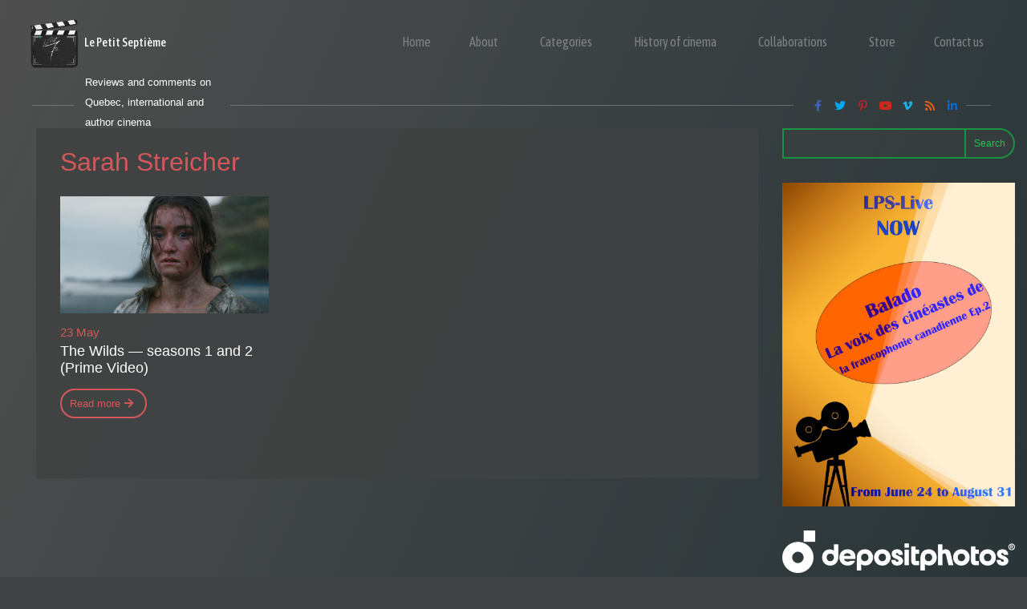

--- FILE ---
content_type: text/html; charset=UTF-8
request_url: https://lepetitseptieme.ca/en/tag/sarah-streicher-2/
body_size: 28517
content:
<!doctype html>
<html lang="en-US">
<head>
	<meta charset="UTF-8" />
	<meta name="viewport" content="width=device-width, initial-scale=1" />
	<link rel="profile" href="https://gmpg.org/xfn/11" />
	<meta name='robots' content='index, follow, max-image-preview:large, max-snippet:-1, max-video-preview:-1' />
	<style>img:is([sizes="auto" i], [sizes^="auto," i]) { contain-intrinsic-size: 3000px 1500px }</style>
	
	<!-- This site is optimized with the Yoast SEO plugin v26.7 - https://yoast.com/wordpress/plugins/seo/ -->
	<title>Sarah Streicher Archives - Le petit septième</title>
	<link rel="canonical" href="https://lepetitseptieme.ca/en/tag/sarah-streicher-2/" />
	<meta property="og:locale" content="en_US" />
	<meta property="og:type" content="article" />
	<meta property="og:title" content="Sarah Streicher Archives - Le petit septième" />
	<meta property="og:url" content="https://lepetitseptieme.ca/en/tag/sarah-streicher-2/" />
	<meta property="og:site_name" content="Le petit septième" />
	<meta name="twitter:card" content="summary_large_image" />
	<meta name="twitter:site" content="@LePetitSeptieme" />
	<script type="application/ld+json" class="yoast-schema-graph">{"@context":"https://schema.org","@graph":[{"@type":"CollectionPage","@id":"https://lepetitseptieme.ca/en/tag/sarah-streicher-2/","url":"https://lepetitseptieme.ca/en/tag/sarah-streicher-2/","name":"Sarah Streicher Archives - Le petit septième","isPartOf":{"@id":"https://lepetitseptieme.ca/en/#website"},"primaryImageOfPage":{"@id":"https://lepetitseptieme.ca/en/tag/sarah-streicher-2/#primaryimage"},"image":{"@id":"https://lepetitseptieme.ca/en/tag/sarah-streicher-2/#primaryimage"},"thumbnailUrl":"https://lepetitseptieme.ca/wp-content/uploads/2022/05/The-Wilds-saison-2-Une.jpg","breadcrumb":{"@id":"https://lepetitseptieme.ca/en/tag/sarah-streicher-2/#breadcrumb"},"inLanguage":"en-US"},{"@type":"ImageObject","inLanguage":"en-US","@id":"https://lepetitseptieme.ca/en/tag/sarah-streicher-2/#primaryimage","url":"https://lepetitseptieme.ca/wp-content/uploads/2022/05/The-Wilds-saison-2-Une.jpg","contentUrl":"https://lepetitseptieme.ca/wp-content/uploads/2022/05/The-Wilds-saison-2-Une.jpg","width":1920,"height":1080,"caption":"The Wilds"},{"@type":"BreadcrumbList","@id":"https://lepetitseptieme.ca/en/tag/sarah-streicher-2/#breadcrumb","itemListElement":[{"@type":"ListItem","position":1,"name":"Home","item":"https://lepetitseptieme.ca/en/"},{"@type":"ListItem","position":2,"name":"Sarah Streicher"}]},{"@type":"WebSite","@id":"https://lepetitseptieme.ca/en/#website","url":"https://lepetitseptieme.ca/en/","name":"Le petit septième","description":"Reviews and comments on Quebec, international and author cinema","publisher":{"@id":"https://lepetitseptieme.ca/en/#organization"},"potentialAction":[{"@type":"SearchAction","target":{"@type":"EntryPoint","urlTemplate":"https://lepetitseptieme.ca/en/?s={search_term_string}"},"query-input":{"@type":"PropertyValueSpecification","valueRequired":true,"valueName":"search_term_string"}}],"inLanguage":"en-US"},{"@type":"Organization","@id":"https://lepetitseptieme.ca/en/#organization","name":"Le Petit Septième","url":"https://lepetitseptieme.ca/en/","logo":{"@type":"ImageObject","inLanguage":"en-US","@id":"https://lepetitseptieme.ca/en/#/schema/logo/image/","url":"https://lepetitseptieme.ca/wp-content/uploads/2016/05/cropped-Logo-Le-Petit-Septième-2016-BW.png","contentUrl":"https://lepetitseptieme.ca/wp-content/uploads/2016/05/cropped-Logo-Le-Petit-Septième-2016-BW.png","width":512,"height":512,"caption":"Le Petit Septième"},"image":{"@id":"https://lepetitseptieme.ca/en/#/schema/logo/image/"},"sameAs":["https://www.facebook.com/pages/Le-Petit-Septième/494448933948121?ref=hl","https://x.com/LePetitSeptieme","https://www.youtube.com/channel/UC5mdhI_jJvDN1I9fkk5RcIw"]}]}</script>
	<!-- / Yoast SEO plugin. -->


<link rel='dns-prefetch' href='//platform-api.sharethis.com' />
<link rel='dns-prefetch' href='//www.googletagmanager.com' />
<link rel='dns-prefetch' href='//fonts.googleapis.com' />
<link rel='dns-prefetch' href='//use.fontawesome.com' />
<link rel='dns-prefetch' href='//pagead2.googlesyndication.com' />
<link rel="alternate" type="application/rss+xml" title="Le petit septième &raquo; Feed" href="https://lepetitseptieme.ca/en/feed/" />
<link rel="alternate" type="application/rss+xml" title="Le petit septième &raquo; Comments Feed" href="https://lepetitseptieme.ca/en/comments/feed/" />
<link rel="alternate" type="application/rss+xml" title="Le petit septième &raquo; Sarah Streicher Tag Feed" href="https://lepetitseptieme.ca/en/tag/sarah-streicher-2/feed/" />
<script>
window._wpemojiSettings = {"baseUrl":"https:\/\/s.w.org\/images\/core\/emoji\/16.0.1\/72x72\/","ext":".png","svgUrl":"https:\/\/s.w.org\/images\/core\/emoji\/16.0.1\/svg\/","svgExt":".svg","source":{"concatemoji":"https:\/\/lepetitseptieme.ca\/wp-includes\/js\/wp-emoji-release.min.js?ver=6.8.3"}};
/*! This file is auto-generated */
!function(s,n){var o,i,e;function c(e){try{var t={supportTests:e,timestamp:(new Date).valueOf()};sessionStorage.setItem(o,JSON.stringify(t))}catch(e){}}function p(e,t,n){e.clearRect(0,0,e.canvas.width,e.canvas.height),e.fillText(t,0,0);var t=new Uint32Array(e.getImageData(0,0,e.canvas.width,e.canvas.height).data),a=(e.clearRect(0,0,e.canvas.width,e.canvas.height),e.fillText(n,0,0),new Uint32Array(e.getImageData(0,0,e.canvas.width,e.canvas.height).data));return t.every(function(e,t){return e===a[t]})}function u(e,t){e.clearRect(0,0,e.canvas.width,e.canvas.height),e.fillText(t,0,0);for(var n=e.getImageData(16,16,1,1),a=0;a<n.data.length;a++)if(0!==n.data[a])return!1;return!0}function f(e,t,n,a){switch(t){case"flag":return n(e,"\ud83c\udff3\ufe0f\u200d\u26a7\ufe0f","\ud83c\udff3\ufe0f\u200b\u26a7\ufe0f")?!1:!n(e,"\ud83c\udde8\ud83c\uddf6","\ud83c\udde8\u200b\ud83c\uddf6")&&!n(e,"\ud83c\udff4\udb40\udc67\udb40\udc62\udb40\udc65\udb40\udc6e\udb40\udc67\udb40\udc7f","\ud83c\udff4\u200b\udb40\udc67\u200b\udb40\udc62\u200b\udb40\udc65\u200b\udb40\udc6e\u200b\udb40\udc67\u200b\udb40\udc7f");case"emoji":return!a(e,"\ud83e\udedf")}return!1}function g(e,t,n,a){var r="undefined"!=typeof WorkerGlobalScope&&self instanceof WorkerGlobalScope?new OffscreenCanvas(300,150):s.createElement("canvas"),o=r.getContext("2d",{willReadFrequently:!0}),i=(o.textBaseline="top",o.font="600 32px Arial",{});return e.forEach(function(e){i[e]=t(o,e,n,a)}),i}function t(e){var t=s.createElement("script");t.src=e,t.defer=!0,s.head.appendChild(t)}"undefined"!=typeof Promise&&(o="wpEmojiSettingsSupports",i=["flag","emoji"],n.supports={everything:!0,everythingExceptFlag:!0},e=new Promise(function(e){s.addEventListener("DOMContentLoaded",e,{once:!0})}),new Promise(function(t){var n=function(){try{var e=JSON.parse(sessionStorage.getItem(o));if("object"==typeof e&&"number"==typeof e.timestamp&&(new Date).valueOf()<e.timestamp+604800&&"object"==typeof e.supportTests)return e.supportTests}catch(e){}return null}();if(!n){if("undefined"!=typeof Worker&&"undefined"!=typeof OffscreenCanvas&&"undefined"!=typeof URL&&URL.createObjectURL&&"undefined"!=typeof Blob)try{var e="postMessage("+g.toString()+"("+[JSON.stringify(i),f.toString(),p.toString(),u.toString()].join(",")+"));",a=new Blob([e],{type:"text/javascript"}),r=new Worker(URL.createObjectURL(a),{name:"wpTestEmojiSupports"});return void(r.onmessage=function(e){c(n=e.data),r.terminate(),t(n)})}catch(e){}c(n=g(i,f,p,u))}t(n)}).then(function(e){for(var t in e)n.supports[t]=e[t],n.supports.everything=n.supports.everything&&n.supports[t],"flag"!==t&&(n.supports.everythingExceptFlag=n.supports.everythingExceptFlag&&n.supports[t]);n.supports.everythingExceptFlag=n.supports.everythingExceptFlag&&!n.supports.flag,n.DOMReady=!1,n.readyCallback=function(){n.DOMReady=!0}}).then(function(){return e}).then(function(){var e;n.supports.everything||(n.readyCallback(),(e=n.source||{}).concatemoji?t(e.concatemoji):e.wpemoji&&e.twemoji&&(t(e.twemoji),t(e.wpemoji)))}))}((window,document),window._wpemojiSettings);
</script>
<style type="text/css">
.archive #nav-above,
					.archive #nav-below,
					.search #nav-above,
					.search #nav-below,
					.blog #nav-below, 
					.blog #nav-above, 
					.navigation.paging-navigation, 
					.navigation.pagination,
					.pagination.paging-pagination, 
					.pagination.pagination, 
					.pagination.loop-pagination, 
					.bicubic-nav-link, 
					#page-nav, 
					.camp-paging, 
					#reposter_nav-pages, 
					.unity-post-pagination, 
					.wordpost_content .nav_post_link { 
						display: none !important; 
					}
					.single-gallery .pagination.gllrpr_pagination {
						display: block !important; 
					}</style>
		
	<link rel='stylesheet' id='astra-theme-css-css' href='https://lepetitseptieme.ca/wp-content/themes/astra/assets/css/minified/main.min.css?ver=4.11.13' media='all' />
<style id='astra-theme-css-inline-css'>
.ast-no-sidebar .entry-content .alignfull {margin-left: calc( -50vw + 50%);margin-right: calc( -50vw + 50%);max-width: 100vw;width: 100vw;}.ast-no-sidebar .entry-content .alignwide {margin-left: calc(-41vw + 50%);margin-right: calc(-41vw + 50%);max-width: unset;width: unset;}.ast-no-sidebar .entry-content .alignfull .alignfull,.ast-no-sidebar .entry-content .alignfull .alignwide,.ast-no-sidebar .entry-content .alignwide .alignfull,.ast-no-sidebar .entry-content .alignwide .alignwide,.ast-no-sidebar .entry-content .wp-block-column .alignfull,.ast-no-sidebar .entry-content .wp-block-column .alignwide{width: 100%;margin-left: auto;margin-right: auto;}.wp-block-gallery,.blocks-gallery-grid {margin: 0;}.wp-block-separator {max-width: 100px;}.wp-block-separator.is-style-wide,.wp-block-separator.is-style-dots {max-width: none;}.entry-content .has-2-columns .wp-block-column:first-child {padding-right: 10px;}.entry-content .has-2-columns .wp-block-column:last-child {padding-left: 10px;}@media (max-width: 782px) {.entry-content .wp-block-columns .wp-block-column {flex-basis: 100%;}.entry-content .has-2-columns .wp-block-column:first-child {padding-right: 0;}.entry-content .has-2-columns .wp-block-column:last-child {padding-left: 0;}}body .entry-content .wp-block-latest-posts {margin-left: 0;}body .entry-content .wp-block-latest-posts li {list-style: none;}.ast-no-sidebar .ast-container .entry-content .wp-block-latest-posts {margin-left: 0;}.ast-header-break-point .entry-content .alignwide {margin-left: auto;margin-right: auto;}.entry-content .blocks-gallery-item img {margin-bottom: auto;}.wp-block-pullquote {border-top: 4px solid #555d66;border-bottom: 4px solid #555d66;color: #40464d;}:root{--ast-post-nav-space:0;--ast-container-default-xlg-padding:6.67em;--ast-container-default-lg-padding:5.67em;--ast-container-default-slg-padding:4.34em;--ast-container-default-md-padding:3.34em;--ast-container-default-sm-padding:6.67em;--ast-container-default-xs-padding:2.4em;--ast-container-default-xxs-padding:1.4em;--ast-code-block-background:#EEEEEE;--ast-comment-inputs-background:#FAFAFA;--ast-normal-container-width:1400px;--ast-narrow-container-width:750px;--ast-blog-title-font-weight:normal;--ast-blog-meta-weight:inherit;--ast-global-color-primary:var(--ast-global-color-5);--ast-global-color-secondary:var(--ast-global-color-4);--ast-global-color-alternate-background:var(--ast-global-color-7);--ast-global-color-subtle-background:var(--ast-global-color-6);--ast-bg-style-guide:#F8FAFC;--ast-shadow-style-guide:0px 0px 4px 0 #00000057;--ast-global-dark-bg-style:#fff;--ast-global-dark-lfs:#fbfbfb;--ast-widget-bg-color:#fafafa;--ast-wc-container-head-bg-color:#fbfbfb;--ast-title-layout-bg:#eeeeee;--ast-search-border-color:#e7e7e7;--ast-lifter-hover-bg:#e6e6e6;--ast-gallery-block-color:#000;--srfm-color-input-label:var(--ast-global-color-2);}html{font-size:100%;}a,.page-title{color:#1cc855;}a:hover,a:focus{color:#1ff265;}body,button,input,select,textarea,.ast-button,.ast-custom-button{font-family:-apple-system,BlinkMacSystemFont,Segoe UI,Roboto,Oxygen-Sans,Ubuntu,Cantarell,Helvetica Neue,sans-serif;font-weight:normal;font-size:16px;font-size:1rem;line-height:var(--ast-body-line-height,1.6em);}blockquote{color:var(--ast-global-color-5);}h1,h2,h3,h4,h5,h6,.entry-content :where(h1,h2,h3,h4,h5,h6),.site-title,.site-title a{font-family:'Asap Condensed',sans-serif;font-weight:400;line-height:1.5em;}.site-title{font-size:20px;font-size:1.25rem;display:block;}header .custom-logo-link img{max-width:74px;width:74px;}.astra-logo-svg{width:74px;}.site-header .site-description{font-size:15px;font-size:0.9375rem;display:none;}.entry-title{font-size:30px;font-size:1.875rem;}.archive .ast-article-post .ast-article-inner,.blog .ast-article-post .ast-article-inner,.archive .ast-article-post .ast-article-inner:hover,.blog .ast-article-post .ast-article-inner:hover{overflow:hidden;}h1,.entry-content :where(h1){font-size:40px;font-size:2.5rem;font-weight:400;font-family:'Asap Condensed',sans-serif;line-height:1.4em;}h2,.entry-content :where(h2){font-size:30px;font-size:1.875rem;font-weight:400;font-family:'Asap Condensed',sans-serif;line-height:1.3em;}h3,.entry-content :where(h3){font-size:24px;font-size:1.5rem;font-weight:400;font-family:'Asap Condensed',sans-serif;line-height:1.3em;}h4,.entry-content :where(h4){font-size:21px;font-size:1.3125rem;line-height:1.2em;font-weight:400;font-family:'Asap Condensed',sans-serif;}h5,.entry-content :where(h5){font-size:18px;font-size:1.125rem;line-height:1.2em;font-weight:400;font-family:'Asap Condensed',sans-serif;}h6,.entry-content :where(h6){font-size:15px;font-size:0.9375rem;line-height:1.25em;font-weight:400;font-family:'Asap Condensed',sans-serif;}::selection{background-color:var(--ast-global-color-0);color:#ffffff;}body,h1,h2,h3,h4,h5,h6,.entry-title a,.entry-content :where(h1,h2,h3,h4,h5,h6){color:var(--ast-global-color-5);}.tagcloud a:hover,.tagcloud a:focus,.tagcloud a.current-item{color:#000000;border-color:#1cc855;background-color:#1cc855;}input:focus,input[type="text"]:focus,input[type="email"]:focus,input[type="url"]:focus,input[type="password"]:focus,input[type="reset"]:focus,input[type="search"]:focus,textarea:focus{border-color:#1cc855;}input[type="radio"]:checked,input[type=reset],input[type="checkbox"]:checked,input[type="checkbox"]:hover:checked,input[type="checkbox"]:focus:checked,input[type=range]::-webkit-slider-thumb{border-color:#1cc855;background-color:#1cc855;box-shadow:none;}.site-footer a:hover + .post-count,.site-footer a:focus + .post-count{background:#1cc855;border-color:#1cc855;}.single .nav-links .nav-previous,.single .nav-links .nav-next{color:#1cc855;}.entry-meta,.entry-meta *{line-height:1.45;color:#1cc855;}.entry-meta a:not(.ast-button):hover,.entry-meta a:not(.ast-button):hover *,.entry-meta a:not(.ast-button):focus,.entry-meta a:not(.ast-button):focus *,.page-links > .page-link,.page-links .page-link:hover,.post-navigation a:hover{color:#1ff265;}#cat option,.secondary .calendar_wrap thead a,.secondary .calendar_wrap thead a:visited{color:#1cc855;}.secondary .calendar_wrap #today,.ast-progress-val span{background:#1cc855;}.secondary a:hover + .post-count,.secondary a:focus + .post-count{background:#1cc855;border-color:#1cc855;}.calendar_wrap #today > a{color:#000000;}.page-links .page-link,.single .post-navigation a{color:#1cc855;}.ast-search-menu-icon .search-form button.search-submit{padding:0 4px;}.ast-search-menu-icon form.search-form{padding-right:0;}.ast-search-menu-icon.slide-search input.search-field{width:0;}.ast-header-search .ast-search-menu-icon.ast-dropdown-active .search-form,.ast-header-search .ast-search-menu-icon.ast-dropdown-active .search-field:focus{transition:all 0.2s;}.search-form input.search-field:focus{outline:none;}.ast-archive-title{color:var(--ast-global-color-1);}.widget-title,.widget .wp-block-heading{font-size:22px;font-size:1.375rem;color:var(--ast-global-color-1);}#secondary,#secondary button,#secondary input,#secondary select,#secondary textarea{font-size:16px;font-size:1rem;}.ast-single-post .entry-content a,.ast-comment-content a:not(.ast-comment-edit-reply-wrap a),.woocommerce-js .woocommerce-product-details__short-description a{text-decoration:underline;}.ast-single-post .wp-block-button .wp-block-button__link,.ast-single-post .entry-content .uagb-tab a,.ast-single-post .entry-content .uagb-ifb-cta a,.ast-single-post .entry-content .wp-block-uagb-buttons a,.ast-single-post .entry-content .uabb-module-content a,.ast-single-post .entry-content .uagb-post-grid a,.ast-single-post .entry-content .uagb-timeline a,.ast-single-post .entry-content .uagb-toc__wrap a,.ast-single-post .entry-content .uagb-taxomony-box a,.ast-single-post .entry-content .woocommerce a,.entry-content .wp-block-latest-posts > li > a,.ast-single-post .entry-content .wp-block-file__button,a.ast-post-filter-single,.ast-single-post .wp-block-buttons .wp-block-button.is-style-outline .wp-block-button__link,.ast-single-post .ast-comment-content .comment-reply-link,.ast-single-post .ast-comment-content .comment-edit-link,.entry-content [CLASS*="wc-block"] .wc-block-components-button,.entry-content [CLASS*="wc-block"] .wc-block-components-totals-coupon-link,.entry-content [CLASS*="wc-block"] .wc-block-components-product-name{text-decoration:none;}.ast-search-menu-icon.slide-search a:focus-visible:focus-visible,.astra-search-icon:focus-visible,#close:focus-visible,a:focus-visible,.ast-menu-toggle:focus-visible,.site .skip-link:focus-visible,.wp-block-loginout input:focus-visible,.wp-block-search.wp-block-search__button-inside .wp-block-search__inside-wrapper,.ast-header-navigation-arrow:focus-visible,.woocommerce .wc-proceed-to-checkout > .checkout-button:focus-visible,.woocommerce .woocommerce-MyAccount-navigation ul li a:focus-visible,.ast-orders-table__row .ast-orders-table__cell:focus-visible,.woocommerce .woocommerce-order-details .order-again > .button:focus-visible,.woocommerce .woocommerce-message a.button.wc-forward:focus-visible,.woocommerce #minus_qty:focus-visible,.woocommerce #plus_qty:focus-visible,a#ast-apply-coupon:focus-visible,.woocommerce .woocommerce-info a:focus-visible,.woocommerce .astra-shop-summary-wrap a:focus-visible,.woocommerce a.wc-forward:focus-visible,#ast-apply-coupon:focus-visible,.woocommerce-js .woocommerce-mini-cart-item a.remove:focus-visible,#close:focus-visible,.button.search-submit:focus-visible,#search_submit:focus,.normal-search:focus-visible,.ast-header-account-wrap:focus-visible,.woocommerce .ast-on-card-button.ast-quick-view-trigger:focus,.astra-cart-drawer-close:focus,.ast-single-variation:focus,.ast-woocommerce-product-gallery__image:focus,.ast-button:focus,.woocommerce-product-gallery--with-images [data-controls="prev"]:focus-visible,.woocommerce-product-gallery--with-images [data-controls="next"]:focus-visible{outline-style:dotted;outline-color:inherit;outline-width:thin;}input:focus,input[type="text"]:focus,input[type="email"]:focus,input[type="url"]:focus,input[type="password"]:focus,input[type="reset"]:focus,input[type="search"]:focus,input[type="number"]:focus,textarea:focus,.wp-block-search__input:focus,[data-section="section-header-mobile-trigger"] .ast-button-wrap .ast-mobile-menu-trigger-minimal:focus,.ast-mobile-popup-drawer.active .menu-toggle-close:focus,.woocommerce-ordering select.orderby:focus,#ast-scroll-top:focus,#coupon_code:focus,.woocommerce-page #comment:focus,.woocommerce #reviews #respond input#submit:focus,.woocommerce a.add_to_cart_button:focus,.woocommerce .button.single_add_to_cart_button:focus,.woocommerce .woocommerce-cart-form button:focus,.woocommerce .woocommerce-cart-form__cart-item .quantity .qty:focus,.woocommerce .woocommerce-billing-fields .woocommerce-billing-fields__field-wrapper .woocommerce-input-wrapper > .input-text:focus,.woocommerce #order_comments:focus,.woocommerce #place_order:focus,.woocommerce .woocommerce-address-fields .woocommerce-address-fields__field-wrapper .woocommerce-input-wrapper > .input-text:focus,.woocommerce .woocommerce-MyAccount-content form button:focus,.woocommerce .woocommerce-MyAccount-content .woocommerce-EditAccountForm .woocommerce-form-row .woocommerce-Input.input-text:focus,.woocommerce .ast-woocommerce-container .woocommerce-pagination ul.page-numbers li a:focus,body #content .woocommerce form .form-row .select2-container--default .select2-selection--single:focus,#ast-coupon-code:focus,.woocommerce.woocommerce-js .quantity input[type=number]:focus,.woocommerce-js .woocommerce-mini-cart-item .quantity input[type=number]:focus,.woocommerce p#ast-coupon-trigger:focus{border-style:dotted;border-color:inherit;border-width:thin;}input{outline:none;}.woocommerce-js input[type=text]:focus,.woocommerce-js input[type=email]:focus,.woocommerce-js textarea:focus,input[type=number]:focus,.comments-area textarea#comment:focus,.comments-area textarea#comment:active,.comments-area .ast-comment-formwrap input[type="text"]:focus,.comments-area .ast-comment-formwrap input[type="text"]:active{outline-style:unset;outline-color:inherit;outline-width:thin;}.ast-logo-title-inline .site-logo-img{padding-right:1em;}body .ast-oembed-container *{position:absolute;top:0;width:100%;height:100%;left:0;}body .wp-block-embed-pocket-casts .ast-oembed-container *{position:unset;}.ast-single-post-featured-section + article {margin-top: 2em;}.site-content .ast-single-post-featured-section img {width: 100%;overflow: hidden;object-fit: cover;}.site > .ast-single-related-posts-container {margin-top: 0;}@media (min-width: 922px) {.ast-desktop .ast-container--narrow {max-width: var(--ast-narrow-container-width);margin: 0 auto;}}#secondary {margin: 4em 0 2.5em;word-break: break-word;line-height: 2;}#secondary li {margin-bottom: 0.25em;}#secondary li:last-child {margin-bottom: 0;}@media (max-width: 768px) {.js_active .ast-plain-container.ast-single-post #secondary {margin-top: 1.5em;}}.ast-separate-container.ast-two-container #secondary .widget {background-color: #fff;padding: 2em;margin-bottom: 2em;}@media (min-width: 993px) {.ast-left-sidebar #secondary {padding-right: 60px;}.ast-right-sidebar #secondary {padding-left: 60px;}}@media (max-width: 993px) {.ast-right-sidebar #secondary {padding-left: 30px;}.ast-left-sidebar #secondary {padding-right: 30px;}}@media (max-width:921.9px){#ast-desktop-header{display:none;}}@media (min-width:922px){#ast-mobile-header{display:none;}}.wp-block-buttons.aligncenter{justify-content:center;}@media (min-width:1200px){.wp-block-group .has-background{padding:20px;}}@media (min-width:1200px){.ast-plain-container.ast-right-sidebar .entry-content .wp-block-group.alignwide,.ast-plain-container.ast-left-sidebar .entry-content .wp-block-group.alignwide,.ast-plain-container.ast-right-sidebar .entry-content .wp-block-group.alignfull,.ast-plain-container.ast-left-sidebar .entry-content .wp-block-group.alignfull{padding-left:20px;padding-right:20px;}}@media (min-width:1200px){.wp-block-cover-image.alignwide .wp-block-cover__inner-container,.wp-block-cover.alignwide .wp-block-cover__inner-container,.wp-block-cover-image.alignfull .wp-block-cover__inner-container,.wp-block-cover.alignfull .wp-block-cover__inner-container{width:100%;}}.wp-block-columns{margin-bottom:unset;}.wp-block-image.size-full{margin:2rem 0;}.wp-block-separator.has-background{padding:0;}.wp-block-gallery{margin-bottom:1.6em;}.wp-block-group{padding-top:4em;padding-bottom:4em;}.wp-block-group__inner-container .wp-block-columns:last-child,.wp-block-group__inner-container :last-child,.wp-block-table table{margin-bottom:0;}.blocks-gallery-grid{width:100%;}.wp-block-navigation-link__content{padding:5px 0;}.wp-block-group .wp-block-group .has-text-align-center,.wp-block-group .wp-block-column .has-text-align-center{max-width:100%;}.has-text-align-center{margin:0 auto;}@media (min-width:1200px){.wp-block-cover__inner-container,.alignwide .wp-block-group__inner-container,.alignfull .wp-block-group__inner-container{max-width:1200px;margin:0 auto;}.wp-block-group.alignnone,.wp-block-group.aligncenter,.wp-block-group.alignleft,.wp-block-group.alignright,.wp-block-group.alignwide,.wp-block-columns.alignwide{margin:2rem 0 1rem 0;}}@media (max-width:1200px){.wp-block-group{padding:3em;}.wp-block-group .wp-block-group{padding:1.5em;}.wp-block-columns,.wp-block-column{margin:1rem 0;}}@media (min-width:921px){.wp-block-columns .wp-block-group{padding:2em;}}@media (max-width:544px){.wp-block-cover-image .wp-block-cover__inner-container,.wp-block-cover .wp-block-cover__inner-container{width:unset;}.wp-block-cover,.wp-block-cover-image{padding:2em 0;}.wp-block-group,.wp-block-cover{padding:2em;}.wp-block-media-text__media img,.wp-block-media-text__media video{width:unset;max-width:100%;}.wp-block-media-text.has-background .wp-block-media-text__content{padding:1em;}}.wp-block-image.aligncenter{margin-left:auto;margin-right:auto;}.wp-block-table.aligncenter{margin-left:auto;margin-right:auto;}@media (min-width:544px){.entry-content .wp-block-media-text.has-media-on-the-right .wp-block-media-text__content{padding:0 8% 0 0;}.entry-content .wp-block-media-text .wp-block-media-text__content{padding:0 0 0 8%;}.ast-plain-container .site-content .entry-content .has-custom-content-position.is-position-bottom-left > *,.ast-plain-container .site-content .entry-content .has-custom-content-position.is-position-bottom-right > *,.ast-plain-container .site-content .entry-content .has-custom-content-position.is-position-top-left > *,.ast-plain-container .site-content .entry-content .has-custom-content-position.is-position-top-right > *,.ast-plain-container .site-content .entry-content .has-custom-content-position.is-position-center-right > *,.ast-plain-container .site-content .entry-content .has-custom-content-position.is-position-center-left > *{margin:0;}}@media (max-width:544px){.entry-content .wp-block-media-text .wp-block-media-text__content{padding:8% 0;}.wp-block-media-text .wp-block-media-text__media img{width:auto;max-width:100%;}}.wp-block-button.is-style-outline .wp-block-button__link{border-color:var(--ast-global-color-1);border-top-width:2px;border-right-width:2px;border-bottom-width:2px;border-left-width:2px;}div.wp-block-button.is-style-outline > .wp-block-button__link:not(.has-text-color),div.wp-block-button.wp-block-button__link.is-style-outline:not(.has-text-color){color:var(--ast-global-color-1);}.wp-block-button.is-style-outline .wp-block-button__link:hover,.wp-block-buttons .wp-block-button.is-style-outline .wp-block-button__link:focus,.wp-block-buttons .wp-block-button.is-style-outline > .wp-block-button__link:not(.has-text-color):hover,.wp-block-buttons .wp-block-button.wp-block-button__link.is-style-outline:not(.has-text-color):hover{color:#000000;background-color:#1ff265;border-color:#1ff265;}.post-page-numbers.current .page-link,.ast-pagination .page-numbers.current{color:#ffffff;border-color:var(--ast-global-color-0);background-color:var(--ast-global-color-0);}@media (min-width:544px){.entry-content > .alignleft{margin-right:20px;}.entry-content > .alignright{margin-left:20px;}}.wp-block-button.is-style-outline .wp-block-button__link{border-top-width:2px;border-right-width:2px;border-bottom-width:2px;border-left-width:2px;}.wp-block-button.is-style-outline .wp-block-button__link.wp-element-button,.ast-outline-button{border-color:var(--ast-global-color-1);font-family:inherit;font-weight:normal;font-size:15px;font-size:0.9375rem;line-height:1em;border-top-left-radius:30px;border-top-right-radius:30px;border-bottom-right-radius:30px;border-bottom-left-radius:30px;}.wp-block-buttons .wp-block-button.is-style-outline > .wp-block-button__link:not(.has-text-color),.wp-block-buttons .wp-block-button.wp-block-button__link.is-style-outline:not(.has-text-color),.ast-outline-button{color:var(--ast-global-color-1);}.wp-block-button.is-style-outline .wp-block-button__link:hover,.wp-block-buttons .wp-block-button.is-style-outline .wp-block-button__link:focus,.wp-block-buttons .wp-block-button.is-style-outline > .wp-block-button__link:not(.has-text-color):hover,.wp-block-buttons .wp-block-button.wp-block-button__link.is-style-outline:not(.has-text-color):hover,.ast-outline-button:hover,.ast-outline-button:focus,.wp-block-uagb-buttons-child .uagb-buttons-repeater.ast-outline-button:hover,.wp-block-uagb-buttons-child .uagb-buttons-repeater.ast-outline-button:focus{color:#000000;background-color:#1ff265;border-color:#1ff265;}.wp-block-button .wp-block-button__link.wp-element-button.is-style-outline:not(.has-background),.wp-block-button.is-style-outline>.wp-block-button__link.wp-element-button:not(.has-background),.ast-outline-button{background-color:transparent;}.entry-content[data-ast-blocks-layout] > figure{margin-bottom:1em;}h1.widget-title{font-weight:400;}h2.widget-title{font-weight:400;}h3.widget-title{font-weight:400;}.review-rating{display:flex;align-items:center;order:2;}@media (max-width:921px){.ast-left-sidebar #content > .ast-container{display:flex;flex-direction:column-reverse;width:100%;}.ast-separate-container .ast-article-post,.ast-separate-container .ast-article-single{padding:1.5em 2.14em;}.ast-author-box img.avatar{margin:20px 0 0 0;}}@media (max-width:921px){#secondary.secondary{padding-top:0;}.ast-separate-container.ast-right-sidebar #secondary{padding-left:1em;padding-right:1em;}.ast-separate-container.ast-two-container #secondary{padding-left:0;padding-right:0;}.ast-page-builder-template .entry-header #secondary,.ast-page-builder-template #secondary{margin-top:1.5em;}}@media (max-width:921px){.ast-right-sidebar #primary{padding-right:0;}.ast-page-builder-template.ast-left-sidebar #secondary,.ast-page-builder-template.ast-right-sidebar #secondary{padding-right:20px;padding-left:20px;}.ast-right-sidebar #secondary,.ast-left-sidebar #primary{padding-left:0;}.ast-left-sidebar #secondary{padding-right:0;}}@media (min-width:922px){.ast-separate-container.ast-right-sidebar #primary,.ast-separate-container.ast-left-sidebar #primary{border:0;}.search-no-results.ast-separate-container #primary{margin-bottom:4em;}}@media (min-width:922px){.ast-right-sidebar #primary{border-right:1px solid var(--ast-border-color);}.ast-left-sidebar #primary{border-left:1px solid var(--ast-border-color);}.ast-right-sidebar #secondary{border-left:1px solid var(--ast-border-color);margin-left:-1px;}.ast-left-sidebar #secondary{border-right:1px solid var(--ast-border-color);margin-right:-1px;}.ast-separate-container.ast-two-container.ast-right-sidebar #secondary{padding-left:30px;padding-right:0;}.ast-separate-container.ast-two-container.ast-left-sidebar #secondary{padding-right:30px;padding-left:0;}.ast-separate-container.ast-right-sidebar #secondary,.ast-separate-container.ast-left-sidebar #secondary{border:0;margin-left:auto;margin-right:auto;}.ast-separate-container.ast-two-container #secondary .widget:last-child{margin-bottom:0;}}.wp-block-button .wp-block-button__link{color:#1cc855;}.wp-block-button .wp-block-button__link:hover,.wp-block-button .wp-block-button__link:focus{color:#000000;background-color:#1ff265;border-color:#1ff265;}.wp-block-button .wp-block-button__link{border-style:solid;border-top-width:2px;border-right-width:2px;border-left-width:2px;border-bottom-width:2px;border-color:var(--ast-global-color-1);background-color:transparent;color:#1cc855;font-family:inherit;font-weight:normal;line-height:1em;font-size:15px;font-size:0.9375rem;border-top-left-radius:30px;border-top-right-radius:30px;border-bottom-right-radius:30px;border-bottom-left-radius:30px;padding-top:10px;padding-right:20px;padding-bottom:10px;padding-left:20px;}.menu-toggle,button,.ast-button,.ast-custom-button,.button,input#submit,input[type="button"],input[type="submit"],input[type="reset"],form[CLASS*="wp-block-search__"].wp-block-search .wp-block-search__inside-wrapper .wp-block-search__button,.woocommerce-js a.button,.woocommerce button.button,.woocommerce .woocommerce-message a.button,.woocommerce #respond input#submit.alt,.woocommerce input.button.alt,.woocommerce input.button,.woocommerce input.button:disabled,.woocommerce input.button:disabled[disabled],.woocommerce input.button:disabled:hover,.woocommerce input.button:disabled[disabled]:hover,.woocommerce #respond input#submit,.woocommerce button.button.alt.disabled,.wc-block-grid__products .wc-block-grid__product .wp-block-button__link,.wc-block-grid__product-onsale,[CLASS*="wc-block"] button,.woocommerce-js .astra-cart-drawer .astra-cart-drawer-content .woocommerce-mini-cart__buttons .button:not(.checkout):not(.ast-continue-shopping),.woocommerce-js .astra-cart-drawer .astra-cart-drawer-content .woocommerce-mini-cart__buttons a.checkout,.woocommerce button.button.alt.disabled.wc-variation-selection-needed,[CLASS*="wc-block"] .wc-block-components-button{border-style:solid;border-top-width:2px;border-right-width:2px;border-left-width:2px;border-bottom-width:2px;color:#1cc855;border-color:var(--ast-global-color-1);background-color:transparent;padding-top:10px;padding-right:20px;padding-bottom:10px;padding-left:20px;font-family:inherit;font-weight:normal;font-size:15px;font-size:0.9375rem;line-height:1em;border-top-left-radius:30px;border-top-right-radius:30px;border-bottom-right-radius:30px;border-bottom-left-radius:30px;}button:focus,.menu-toggle:hover,button:hover,.ast-button:hover,.ast-custom-button:hover .button:hover,.ast-custom-button:hover ,input[type=reset]:hover,input[type=reset]:focus,input#submit:hover,input#submit:focus,input[type="button"]:hover,input[type="button"]:focus,input[type="submit"]:hover,input[type="submit"]:focus,form[CLASS*="wp-block-search__"].wp-block-search .wp-block-search__inside-wrapper .wp-block-search__button:hover,form[CLASS*="wp-block-search__"].wp-block-search .wp-block-search__inside-wrapper .wp-block-search__button:focus,.woocommerce-js a.button:hover,.woocommerce button.button:hover,.woocommerce .woocommerce-message a.button:hover,.woocommerce #respond input#submit:hover,.woocommerce #respond input#submit.alt:hover,.woocommerce input.button.alt:hover,.woocommerce input.button:hover,.woocommerce button.button.alt.disabled:hover,.wc-block-grid__products .wc-block-grid__product .wp-block-button__link:hover,[CLASS*="wc-block"] button:hover,.woocommerce-js .astra-cart-drawer .astra-cart-drawer-content .woocommerce-mini-cart__buttons .button:not(.checkout):not(.ast-continue-shopping):hover,.woocommerce-js .astra-cart-drawer .astra-cart-drawer-content .woocommerce-mini-cart__buttons a.checkout:hover,.woocommerce button.button.alt.disabled.wc-variation-selection-needed:hover,[CLASS*="wc-block"] .wc-block-components-button:hover,[CLASS*="wc-block"] .wc-block-components-button:focus{color:#000000;background-color:#1ff265;border-color:#1ff265;}@media (max-width:921px){.ast-mobile-header-stack .main-header-bar .ast-search-menu-icon{display:inline-block;}.ast-header-break-point.ast-header-custom-item-outside .ast-mobile-header-stack .main-header-bar .ast-search-icon{margin:0;}.ast-comment-avatar-wrap img{max-width:2.5em;}.ast-comment-meta{padding:0 1.8888em 1.3333em;}.ast-separate-container .ast-comment-list li.depth-1{padding:1.5em 2.14em;}.ast-separate-container .comment-respond{padding:2em 2.14em;}}@media (min-width:544px){.ast-container{max-width:100%;}}@media (max-width:544px){.ast-separate-container .ast-article-post,.ast-separate-container .ast-article-single,.ast-separate-container .comments-title,.ast-separate-container .ast-archive-description{padding:1.5em 1em;}.ast-separate-container #content .ast-container{padding-left:0.54em;padding-right:0.54em;}.ast-separate-container .ast-comment-list .bypostauthor{padding:.5em;}.ast-search-menu-icon.ast-dropdown-active .search-field{width:170px;}.ast-separate-container #secondary{padding-top:0;}.ast-separate-container.ast-two-container #secondary .widget{margin-bottom:1.5em;padding-left:1em;padding-right:1em;}} #ast-mobile-header .ast-site-header-cart-li a{pointer-events:none;}body,.ast-separate-container{background-color:#404243;background-image:none;}.ast-no-sidebar.ast-separate-container .entry-content .alignfull {margin-left: -6.67em;margin-right: -6.67em;width: auto;}@media (max-width: 1200px) {.ast-no-sidebar.ast-separate-container .entry-content .alignfull {margin-left: -2.4em;margin-right: -2.4em;}}@media (max-width: 768px) {.ast-no-sidebar.ast-separate-container .entry-content .alignfull {margin-left: -2.14em;margin-right: -2.14em;}}@media (max-width: 544px) {.ast-no-sidebar.ast-separate-container .entry-content .alignfull {margin-left: -1em;margin-right: -1em;}}.ast-no-sidebar.ast-separate-container .entry-content .alignwide {margin-left: -20px;margin-right: -20px;}.ast-no-sidebar.ast-separate-container .entry-content .wp-block-column .alignfull,.ast-no-sidebar.ast-separate-container .entry-content .wp-block-column .alignwide {margin-left: auto;margin-right: auto;width: 100%;}@media (max-width:921px){.site-title{display:block;}.site-header .site-description{display:none;}h1,.entry-content :where(h1){font-size:30px;}h2,.entry-content :where(h2){font-size:25px;}h3,.entry-content :where(h3){font-size:20px;}}@media (max-width:544px){.site-title{display:block;}.site-header .site-description{display:none;}h1,.entry-content :where(h1){font-size:30px;}h2,.entry-content :where(h2){font-size:25px;}h3,.entry-content :where(h3){font-size:20px;}}@media (max-width:921px){html{font-size:91.2%;}}@media (max-width:544px){html{font-size:91.2%;}}@media (min-width:922px){.ast-container{max-width:1440px;}}@media (min-width:922px){.site-content .ast-container{display:flex;}}@media (max-width:921px){.site-content .ast-container{flex-direction:column;}}.ast-blog-layout-classic-grid .ast-article-inner{box-shadow:0px 6px 15px -2px rgba(16,24,40,0.05);}.ast-separate-container .ast-blog-layout-classic-grid .ast-article-inner,.ast-plain-container .ast-blog-layout-classic-grid .ast-article-inner{height:100%;}.ast-blog-layout-6-grid .ast-blog-featured-section:before { content: ""; }.cat-links.badge a,.tags-links.badge a {padding: 4px 8px;border-radius: 3px;font-weight: 400;}.cat-links.underline a,.tags-links.underline a{text-decoration: underline;}@media (min-width:922px){.main-header-menu .sub-menu .menu-item.ast-left-align-sub-menu:hover > .sub-menu,.main-header-menu .sub-menu .menu-item.ast-left-align-sub-menu.focus > .sub-menu{margin-left:-0px;}}.site .comments-area{padding-bottom:3em;}.wp-block-search {margin-bottom: 20px;}.wp-block-site-tagline {margin-top: 20px;}form.wp-block-search .wp-block-search__input,.wp-block-search.wp-block-search__button-inside .wp-block-search__inside-wrapper {border-color: #eaeaea;background: #fafafa;}.wp-block-search.wp-block-search__button-inside .wp-block-search__inside-wrapper .wp-block-search__input:focus,.wp-block-loginout input:focus {outline: thin dotted;}.wp-block-loginout input:focus {border-color: transparent;} form.wp-block-search .wp-block-search__inside-wrapper .wp-block-search__input {padding: 12px;}form.wp-block-search .wp-block-search__button svg {fill: currentColor;width: 20px;height: 20px;}.wp-block-loginout p label {display: block;}.wp-block-loginout p:not(.login-remember):not(.login-submit) input {width: 100%;}.wp-block-loginout .login-remember input {width: 1.1rem;height: 1.1rem;margin: 0 5px 4px 0;vertical-align: middle;}blockquote {padding: 1.2em;}:root .has-ast-global-color-0-color{color:var(--ast-global-color-0);}:root .has-ast-global-color-0-background-color{background-color:var(--ast-global-color-0);}:root .wp-block-button .has-ast-global-color-0-color{color:var(--ast-global-color-0);}:root .wp-block-button .has-ast-global-color-0-background-color{background-color:var(--ast-global-color-0);}:root .has-ast-global-color-1-color{color:var(--ast-global-color-1);}:root .has-ast-global-color-1-background-color{background-color:var(--ast-global-color-1);}:root .wp-block-button .has-ast-global-color-1-color{color:var(--ast-global-color-1);}:root .wp-block-button .has-ast-global-color-1-background-color{background-color:var(--ast-global-color-1);}:root .has-ast-global-color-2-color{color:var(--ast-global-color-2);}:root .has-ast-global-color-2-background-color{background-color:var(--ast-global-color-2);}:root .wp-block-button .has-ast-global-color-2-color{color:var(--ast-global-color-2);}:root .wp-block-button .has-ast-global-color-2-background-color{background-color:var(--ast-global-color-2);}:root .has-ast-global-color-3-color{color:var(--ast-global-color-3);}:root .has-ast-global-color-3-background-color{background-color:var(--ast-global-color-3);}:root .wp-block-button .has-ast-global-color-3-color{color:var(--ast-global-color-3);}:root .wp-block-button .has-ast-global-color-3-background-color{background-color:var(--ast-global-color-3);}:root .has-ast-global-color-4-color{color:var(--ast-global-color-4);}:root .has-ast-global-color-4-background-color{background-color:var(--ast-global-color-4);}:root .wp-block-button .has-ast-global-color-4-color{color:var(--ast-global-color-4);}:root .wp-block-button .has-ast-global-color-4-background-color{background-color:var(--ast-global-color-4);}:root .has-ast-global-color-5-color{color:var(--ast-global-color-5);}:root .has-ast-global-color-5-background-color{background-color:var(--ast-global-color-5);}:root .wp-block-button .has-ast-global-color-5-color{color:var(--ast-global-color-5);}:root .wp-block-button .has-ast-global-color-5-background-color{background-color:var(--ast-global-color-5);}:root .has-ast-global-color-6-color{color:var(--ast-global-color-6);}:root .has-ast-global-color-6-background-color{background-color:var(--ast-global-color-6);}:root .wp-block-button .has-ast-global-color-6-color{color:var(--ast-global-color-6);}:root .wp-block-button .has-ast-global-color-6-background-color{background-color:var(--ast-global-color-6);}:root .has-ast-global-color-7-color{color:var(--ast-global-color-7);}:root .has-ast-global-color-7-background-color{background-color:var(--ast-global-color-7);}:root .wp-block-button .has-ast-global-color-7-color{color:var(--ast-global-color-7);}:root .wp-block-button .has-ast-global-color-7-background-color{background-color:var(--ast-global-color-7);}:root .has-ast-global-color-8-color{color:var(--ast-global-color-8);}:root .has-ast-global-color-8-background-color{background-color:var(--ast-global-color-8);}:root .wp-block-button .has-ast-global-color-8-color{color:var(--ast-global-color-8);}:root .wp-block-button .has-ast-global-color-8-background-color{background-color:var(--ast-global-color-8);}:root{--ast-global-color-0:#d4585b;--ast-global-color-1:#179240;--ast-global-color-2:#1b45c7;--ast-global-color-3:#4B4F58;--ast-global-color-4:#404243;--ast-global-color-5:#FFFFFF;--ast-global-color-6:#F2F5F7;--ast-global-color-7:#424242;--ast-global-color-8:#000000;}:root {--ast-border-color : #dddddd;}.ast-archive-entry-banner {-js-display: flex;display: flex;flex-direction: column;justify-content: center;text-align: center;position: relative;background: var(--ast-title-layout-bg);}.ast-archive-entry-banner[data-banner-width-type="custom"] {margin: 0 auto;width: 100%;}.ast-archive-entry-banner[data-banner-layout="layout-1"] {background: inherit;padding: 20px 0;text-align: left;}body.archive .ast-archive-description{max-width:1400px;width:100%;text-align:left;padding-top:3em;padding-right:3em;padding-bottom:3em;padding-left:3em;}body.archive .ast-archive-description .ast-archive-title,body.archive .ast-archive-description .ast-archive-title *{font-size:40px;font-size:2.5rem;text-transform:capitalize;}body.archive .ast-archive-description > *:not(:last-child){margin-bottom:10px;}@media (max-width:921px){body.archive .ast-archive-description{text-align:left;}}@media (max-width:544px){body.archive .ast-archive-description{text-align:left;}}.ast-breadcrumbs .trail-browse,.ast-breadcrumbs .trail-items,.ast-breadcrumbs .trail-items li{display:inline-block;margin:0;padding:0;border:none;background:inherit;text-indent:0;text-decoration:none;}.ast-breadcrumbs .trail-browse{font-size:inherit;font-style:inherit;font-weight:inherit;color:inherit;}.ast-breadcrumbs .trail-items{list-style:none;}.trail-items li::after{padding:0 0.3em;content:"\00bb";}.trail-items li:last-of-type::after{display:none;}h1,h2,h3,h4,h5,h6,.entry-content :where(h1,h2,h3,h4,h5,h6){color:var(--ast-global-color-1);}.entry-title a{color:var(--ast-global-color-1);}@media (max-width:921px){.ast-builder-grid-row-container.ast-builder-grid-row-tablet-3-firstrow .ast-builder-grid-row > *:first-child,.ast-builder-grid-row-container.ast-builder-grid-row-tablet-3-lastrow .ast-builder-grid-row > *:last-child{grid-column:1 / -1;}}@media (max-width:544px){.ast-builder-grid-row-container.ast-builder-grid-row-mobile-3-firstrow .ast-builder-grid-row > *:first-child,.ast-builder-grid-row-container.ast-builder-grid-row-mobile-3-lastrow .ast-builder-grid-row > *:last-child{grid-column:1 / -1;}}.ast-builder-layout-element[data-section="title_tagline"]{display:flex;}@media (max-width:921px){.ast-header-break-point .ast-builder-layout-element[data-section="title_tagline"]{display:flex;}}@media (max-width:544px){.ast-header-break-point .ast-builder-layout-element[data-section="title_tagline"]{display:flex;}}.ast-builder-menu-1{font-family:inherit;font-weight:inherit;}.ast-builder-menu-1 .sub-menu,.ast-builder-menu-1 .inline-on-mobile .sub-menu{border-top-width:2px;border-bottom-width:0px;border-right-width:0px;border-left-width:0px;border-color:var(--ast-global-color-0);border-style:solid;}.ast-builder-menu-1 .sub-menu .sub-menu{top:-2px;}.ast-builder-menu-1 .main-header-menu > .menu-item > .sub-menu,.ast-builder-menu-1 .main-header-menu > .menu-item > .astra-full-megamenu-wrapper{margin-top:0px;}.ast-desktop .ast-builder-menu-1 .main-header-menu > .menu-item > .sub-menu:before,.ast-desktop .ast-builder-menu-1 .main-header-menu > .menu-item > .astra-full-megamenu-wrapper:before{height:calc( 0px + 2px + 5px );}.ast-desktop .ast-builder-menu-1 .menu-item .sub-menu .menu-link{border-style:none;}@media (max-width:921px){.ast-header-break-point .ast-builder-menu-1 .menu-item.menu-item-has-children > .ast-menu-toggle{top:0;}.ast-builder-menu-1 .inline-on-mobile .menu-item.menu-item-has-children > .ast-menu-toggle{right:-15px;}.ast-builder-menu-1 .menu-item-has-children > .menu-link:after{content:unset;}.ast-builder-menu-1 .main-header-menu > .menu-item > .sub-menu,.ast-builder-menu-1 .main-header-menu > .menu-item > .astra-full-megamenu-wrapper{margin-top:0;}}@media (max-width:544px){.ast-header-break-point .ast-builder-menu-1 .menu-item.menu-item-has-children > .ast-menu-toggle{top:0;}.ast-builder-menu-1 .main-header-menu > .menu-item > .sub-menu,.ast-builder-menu-1 .main-header-menu > .menu-item > .astra-full-megamenu-wrapper{margin-top:0;}}.ast-builder-menu-1{display:flex;}@media (max-width:921px){.ast-header-break-point .ast-builder-menu-1{display:flex;}}@media (max-width:544px){.ast-header-break-point .ast-builder-menu-1{display:flex;}}.site-below-footer-wrap{padding-top:20px;padding-bottom:20px;}.site-below-footer-wrap[data-section="section-below-footer-builder"]{background-color:#eeeeee;min-height:80px;border-style:solid;border-width:0px;border-top-width:1px;border-top-color:var(--ast-global-color-subtle-background,--ast-global-color-6);}.site-below-footer-wrap[data-section="section-below-footer-builder"] .ast-builder-grid-row{max-width:1400px;min-height:80px;margin-left:auto;margin-right:auto;}.site-below-footer-wrap[data-section="section-below-footer-builder"] .ast-builder-grid-row,.site-below-footer-wrap[data-section="section-below-footer-builder"] .site-footer-section{align-items:flex-start;}.site-below-footer-wrap[data-section="section-below-footer-builder"].ast-footer-row-inline .site-footer-section{display:flex;margin-bottom:0;}.ast-builder-grid-row-full .ast-builder-grid-row{grid-template-columns:1fr;}@media (max-width:921px){.site-below-footer-wrap[data-section="section-below-footer-builder"].ast-footer-row-tablet-inline .site-footer-section{display:flex;margin-bottom:0;}.site-below-footer-wrap[data-section="section-below-footer-builder"].ast-footer-row-tablet-stack .site-footer-section{display:block;margin-bottom:10px;}.ast-builder-grid-row-container.ast-builder-grid-row-tablet-full .ast-builder-grid-row{grid-template-columns:1fr;}}@media (max-width:544px){.site-below-footer-wrap[data-section="section-below-footer-builder"].ast-footer-row-mobile-inline .site-footer-section{display:flex;margin-bottom:0;}.site-below-footer-wrap[data-section="section-below-footer-builder"].ast-footer-row-mobile-stack .site-footer-section{display:block;margin-bottom:10px;}.ast-builder-grid-row-container.ast-builder-grid-row-mobile-full .ast-builder-grid-row{grid-template-columns:1fr;}}.site-below-footer-wrap[data-section="section-below-footer-builder"]{display:grid;}@media (max-width:921px){.ast-header-break-point .site-below-footer-wrap[data-section="section-below-footer-builder"]{display:grid;}}@media (max-width:544px){.ast-header-break-point .site-below-footer-wrap[data-section="section-below-footer-builder"]{display:grid;}}.ast-footer-copyright{text-align:center;}.ast-footer-copyright.site-footer-focus-item {color:#929292;}@media (max-width:921px){.ast-footer-copyright{text-align:center;}}@media (max-width:544px){.ast-footer-copyright{text-align:center;}}.ast-footer-copyright.site-footer-focus-item {font-size:12px;font-size:0.75rem;}.ast-footer-copyright.ast-builder-layout-element{display:flex;}@media (max-width:921px){.ast-header-break-point .ast-footer-copyright.ast-builder-layout-element{display:flex;}}@media (max-width:544px){.ast-header-break-point .ast-footer-copyright.ast-builder-layout-element{display:flex;}}.footer-widget-area.widget-area.site-footer-focus-item{width:auto;}.ast-footer-row-inline .footer-widget-area.widget-area.site-footer-focus-item{width:100%;}.ast-header-break-point .main-header-bar{border-bottom-width:1px;}@media (min-width:922px){.main-header-bar{border-bottom-width:1px;}}@media (min-width:922px){#primary{width:75%;}#secondary{width:25%;}}.main-header-menu .menu-item, #astra-footer-menu .menu-item, .main-header-bar .ast-masthead-custom-menu-items{-js-display:flex;display:flex;-webkit-box-pack:center;-webkit-justify-content:center;-moz-box-pack:center;-ms-flex-pack:center;justify-content:center;-webkit-box-orient:vertical;-webkit-box-direction:normal;-webkit-flex-direction:column;-moz-box-orient:vertical;-moz-box-direction:normal;-ms-flex-direction:column;flex-direction:column;}.main-header-menu > .menu-item > .menu-link, #astra-footer-menu > .menu-item > .menu-link{height:100%;-webkit-box-align:center;-webkit-align-items:center;-moz-box-align:center;-ms-flex-align:center;align-items:center;-js-display:flex;display:flex;}.ast-header-break-point .main-navigation ul .menu-item .menu-link .icon-arrow:first-of-type svg{top:.2em;margin-top:0px;margin-left:0px;width:.65em;transform:translate(0, -2px) rotateZ(270deg);}.ast-mobile-popup-content .ast-submenu-expanded > .ast-menu-toggle{transform:rotateX(180deg);overflow-y:auto;}@media (min-width:922px){.ast-builder-menu .main-navigation > ul > li:last-child a{margin-right:0;}}.ast-separate-container .ast-article-inner{background-color:transparent;background-image:none;}.ast-separate-container .ast-article-post{background-color:var(--ast-global-color-5);background-image:none;}@media (max-width:921px){.ast-separate-container .ast-article-post{background-color:var(--ast-global-color-5);background-image:none;}}@media (max-width:544px){.ast-separate-container .ast-article-post{background-color:var(--ast-global-color-5);background-image:none;}}.ast-separate-container .ast-article-single:not(.ast-related-post), .woocommerce.ast-separate-container .ast-woocommerce-container, .ast-separate-container .error-404, .ast-separate-container .no-results, .single.ast-separate-container  .ast-author-meta, .ast-separate-container .related-posts-title-wrapper, .ast-separate-container .comments-count-wrapper, .ast-box-layout.ast-plain-container .site-content, .ast-padded-layout.ast-plain-container .site-content, .ast-separate-container .ast-archive-description, .ast-separate-container .comments-area .comment-respond, .ast-separate-container .comments-area .ast-comment-list li, .ast-separate-container .comments-area .comments-title{background-color:var(--ast-global-color-5);background-image:none;}@media (max-width:921px){.ast-separate-container .ast-article-single:not(.ast-related-post), .woocommerce.ast-separate-container .ast-woocommerce-container, .ast-separate-container .error-404, .ast-separate-container .no-results, .single.ast-separate-container  .ast-author-meta, .ast-separate-container .related-posts-title-wrapper, .ast-separate-container .comments-count-wrapper, .ast-box-layout.ast-plain-container .site-content, .ast-padded-layout.ast-plain-container .site-content, .ast-separate-container .ast-archive-description{background-color:var(--ast-global-color-5);background-image:none;}}@media (max-width:544px){.ast-separate-container .ast-article-single:not(.ast-related-post), .woocommerce.ast-separate-container .ast-woocommerce-container, .ast-separate-container .error-404, .ast-separate-container .no-results, .single.ast-separate-container  .ast-author-meta, .ast-separate-container .related-posts-title-wrapper, .ast-separate-container .comments-count-wrapper, .ast-box-layout.ast-plain-container .site-content, .ast-padded-layout.ast-plain-container .site-content, .ast-separate-container .ast-archive-description{background-color:var(--ast-global-color-5);background-image:none;}}.ast-separate-container.ast-two-container #secondary .widget{background-color:var(--ast-global-color-5);background-image:none;}@media (max-width:921px){.ast-separate-container.ast-two-container #secondary .widget{background-color:var(--ast-global-color-5);background-image:none;}}@media (max-width:544px){.ast-separate-container.ast-two-container #secondary .widget{background-color:var(--ast-global-color-5);background-image:none;}}.ast-mobile-header-content > *,.ast-desktop-header-content > * {padding: 10px 0;height: auto;}.ast-mobile-header-content > *:first-child,.ast-desktop-header-content > *:first-child {padding-top: 10px;}.ast-mobile-header-content > .ast-builder-menu,.ast-desktop-header-content > .ast-builder-menu {padding-top: 0;}.ast-mobile-header-content > *:last-child,.ast-desktop-header-content > *:last-child {padding-bottom: 0;}.ast-mobile-header-content .ast-search-menu-icon.ast-inline-search label,.ast-desktop-header-content .ast-search-menu-icon.ast-inline-search label {width: 100%;}.ast-desktop-header-content .main-header-bar-navigation .ast-submenu-expanded > .ast-menu-toggle::before {transform: rotateX(180deg);}#ast-desktop-header .ast-desktop-header-content,.ast-mobile-header-content .ast-search-icon,.ast-desktop-header-content .ast-search-icon,.ast-mobile-header-wrap .ast-mobile-header-content,.ast-main-header-nav-open.ast-popup-nav-open .ast-mobile-header-wrap .ast-mobile-header-content,.ast-main-header-nav-open.ast-popup-nav-open .ast-desktop-header-content {display: none;}.ast-main-header-nav-open.ast-header-break-point #ast-desktop-header .ast-desktop-header-content,.ast-main-header-nav-open.ast-header-break-point .ast-mobile-header-wrap .ast-mobile-header-content {display: block;}.ast-desktop .ast-desktop-header-content .astra-menu-animation-slide-up > .menu-item > .sub-menu,.ast-desktop .ast-desktop-header-content .astra-menu-animation-slide-up > .menu-item .menu-item > .sub-menu,.ast-desktop .ast-desktop-header-content .astra-menu-animation-slide-down > .menu-item > .sub-menu,.ast-desktop .ast-desktop-header-content .astra-menu-animation-slide-down > .menu-item .menu-item > .sub-menu,.ast-desktop .ast-desktop-header-content .astra-menu-animation-fade > .menu-item > .sub-menu,.ast-desktop .ast-desktop-header-content .astra-menu-animation-fade > .menu-item .menu-item > .sub-menu {opacity: 1;visibility: visible;}.ast-hfb-header.ast-default-menu-enable.ast-header-break-point .ast-mobile-header-wrap .ast-mobile-header-content .main-header-bar-navigation {width: unset;margin: unset;}.ast-mobile-header-content.content-align-flex-end .main-header-bar-navigation .menu-item-has-children > .ast-menu-toggle,.ast-desktop-header-content.content-align-flex-end .main-header-bar-navigation .menu-item-has-children > .ast-menu-toggle {left: calc( 20px - 0.907em);right: auto;}.ast-mobile-header-content .ast-search-menu-icon,.ast-mobile-header-content .ast-search-menu-icon.slide-search,.ast-desktop-header-content .ast-search-menu-icon,.ast-desktop-header-content .ast-search-menu-icon.slide-search {width: 100%;position: relative;display: block;right: auto;transform: none;}.ast-mobile-header-content .ast-search-menu-icon.slide-search .search-form,.ast-mobile-header-content .ast-search-menu-icon .search-form,.ast-desktop-header-content .ast-search-menu-icon.slide-search .search-form,.ast-desktop-header-content .ast-search-menu-icon .search-form {right: 0;visibility: visible;opacity: 1;position: relative;top: auto;transform: none;padding: 0;display: block;overflow: hidden;}.ast-mobile-header-content .ast-search-menu-icon.ast-inline-search .search-field,.ast-mobile-header-content .ast-search-menu-icon .search-field,.ast-desktop-header-content .ast-search-menu-icon.ast-inline-search .search-field,.ast-desktop-header-content .ast-search-menu-icon .search-field {width: 100%;padding-right: 5.5em;}.ast-mobile-header-content .ast-search-menu-icon .search-submit,.ast-desktop-header-content .ast-search-menu-icon .search-submit {display: block;position: absolute;height: 100%;top: 0;right: 0;padding: 0 1em;border-radius: 0;}.ast-hfb-header.ast-default-menu-enable.ast-header-break-point .ast-mobile-header-wrap .ast-mobile-header-content .main-header-bar-navigation ul .sub-menu .menu-link {padding-left: 30px;}.ast-hfb-header.ast-default-menu-enable.ast-header-break-point .ast-mobile-header-wrap .ast-mobile-header-content .main-header-bar-navigation .sub-menu .menu-item .menu-item .menu-link {padding-left: 40px;}.ast-mobile-popup-drawer.active .ast-mobile-popup-inner{background-color:#ffffff;;}.ast-mobile-header-wrap .ast-mobile-header-content, .ast-desktop-header-content{background-color:#ffffff;;}.ast-mobile-popup-content > *, .ast-mobile-header-content > *, .ast-desktop-popup-content > *, .ast-desktop-header-content > *{padding-top:0px;padding-bottom:0px;}.content-align-flex-start .ast-builder-layout-element{justify-content:flex-start;}.content-align-flex-start .main-header-menu{text-align:left;}.ast-mobile-popup-drawer.active .menu-toggle-close{color:#3a3a3a;}.ast-mobile-header-wrap .ast-primary-header-bar,.ast-primary-header-bar .site-primary-header-wrap{min-height:70px;}.ast-desktop .ast-primary-header-bar .main-header-menu > .menu-item{line-height:70px;}.ast-header-break-point #masthead .ast-mobile-header-wrap .ast-primary-header-bar,.ast-header-break-point #masthead .ast-mobile-header-wrap .ast-below-header-bar,.ast-header-break-point #masthead .ast-mobile-header-wrap .ast-above-header-bar{padding-left:20px;padding-right:20px;}.ast-header-break-point .ast-primary-header-bar{border-bottom-width:0px;border-bottom-color:#eaeaea;border-bottom-style:solid;}@media (min-width:922px){.ast-primary-header-bar{border-bottom-width:0px;border-bottom-color:#eaeaea;border-bottom-style:solid;}}.ast-primary-header-bar{background-color:var(--ast-global-color-5);background-image:none;}.ast-primary-header-bar{display:block;}@media (max-width:921px){.ast-header-break-point .ast-primary-header-bar{display:grid;}}@media (max-width:544px){.ast-header-break-point .ast-primary-header-bar{display:grid;}}[data-section="section-header-mobile-trigger"] .ast-button-wrap .ast-mobile-menu-trigger-minimal{color:var(--ast-global-color-0);border:none;background:transparent;}[data-section="section-header-mobile-trigger"] .ast-button-wrap .mobile-menu-toggle-icon .ast-mobile-svg{width:20px;height:20px;fill:var(--ast-global-color-0);}[data-section="section-header-mobile-trigger"] .ast-button-wrap .mobile-menu-wrap .mobile-menu{color:var(--ast-global-color-0);}.ast-builder-menu-mobile .main-navigation .menu-item.menu-item-has-children > .ast-menu-toggle{top:0;}.ast-builder-menu-mobile .main-navigation .menu-item-has-children > .menu-link:after{content:unset;}.ast-hfb-header .ast-builder-menu-mobile .main-header-menu, .ast-hfb-header .ast-builder-menu-mobile .main-navigation .menu-item .menu-link, .ast-hfb-header .ast-builder-menu-mobile .main-navigation .menu-item .sub-menu .menu-link{border-style:none;}.ast-builder-menu-mobile .main-navigation .menu-item.menu-item-has-children > .ast-menu-toggle{top:0;}@media (max-width:921px){.ast-builder-menu-mobile .main-navigation .menu-item.menu-item-has-children > .ast-menu-toggle{top:0;}.ast-builder-menu-mobile .main-navigation .menu-item-has-children > .menu-link:after{content:unset;}}@media (max-width:544px){.ast-builder-menu-mobile .main-navigation .menu-item.menu-item-has-children > .ast-menu-toggle{top:0;}}.ast-builder-menu-mobile .main-navigation{display:block;}@media (max-width:921px){.ast-header-break-point .ast-builder-menu-mobile .main-navigation{display:block;}}@media (max-width:544px){.ast-header-break-point .ast-builder-menu-mobile .main-navigation{display:block;}}
</style>
<link rel='stylesheet' id='astra-google-fonts-css' href='https://fonts.googleapis.com/css?family=Asap+Condensed%3A400%2C500%2C700&#038;display=fallback&#038;ver=4.11.13' media='all' />
<style id='wp-emoji-styles-inline-css'>

	img.wp-smiley, img.emoji {
		display: inline !important;
		border: none !important;
		box-shadow: none !important;
		height: 1em !important;
		width: 1em !important;
		margin: 0 0.07em !important;
		vertical-align: -0.1em !important;
		background: none !important;
		padding: 0 !important;
	}
</style>
<link rel='stylesheet' id='wp-block-library-css' href='https://lepetitseptieme.ca/wp-includes/css/dist/block-library/style.min.css?ver=6.8.3' media='all' />
<style id='global-styles-inline-css'>
:root{--wp--preset--aspect-ratio--square: 1;--wp--preset--aspect-ratio--4-3: 4/3;--wp--preset--aspect-ratio--3-4: 3/4;--wp--preset--aspect-ratio--3-2: 3/2;--wp--preset--aspect-ratio--2-3: 2/3;--wp--preset--aspect-ratio--16-9: 16/9;--wp--preset--aspect-ratio--9-16: 9/16;--wp--preset--color--black: #000000;--wp--preset--color--cyan-bluish-gray: #abb8c3;--wp--preset--color--white: #ffffff;--wp--preset--color--pale-pink: #f78da7;--wp--preset--color--vivid-red: #cf2e2e;--wp--preset--color--luminous-vivid-orange: #ff6900;--wp--preset--color--luminous-vivid-amber: #fcb900;--wp--preset--color--light-green-cyan: #7bdcb5;--wp--preset--color--vivid-green-cyan: #00d084;--wp--preset--color--pale-cyan-blue: #8ed1fc;--wp--preset--color--vivid-cyan-blue: #0693e3;--wp--preset--color--vivid-purple: #9b51e0;--wp--preset--color--ast-global-color-0: var(--ast-global-color-0);--wp--preset--color--ast-global-color-1: var(--ast-global-color-1);--wp--preset--color--ast-global-color-2: var(--ast-global-color-2);--wp--preset--color--ast-global-color-3: var(--ast-global-color-3);--wp--preset--color--ast-global-color-4: var(--ast-global-color-4);--wp--preset--color--ast-global-color-5: var(--ast-global-color-5);--wp--preset--color--ast-global-color-6: var(--ast-global-color-6);--wp--preset--color--ast-global-color-7: var(--ast-global-color-7);--wp--preset--color--ast-global-color-8: var(--ast-global-color-8);--wp--preset--gradient--vivid-cyan-blue-to-vivid-purple: linear-gradient(135deg,rgba(6,147,227,1) 0%,rgb(155,81,224) 100%);--wp--preset--gradient--light-green-cyan-to-vivid-green-cyan: linear-gradient(135deg,rgb(122,220,180) 0%,rgb(0,208,130) 100%);--wp--preset--gradient--luminous-vivid-amber-to-luminous-vivid-orange: linear-gradient(135deg,rgba(252,185,0,1) 0%,rgba(255,105,0,1) 100%);--wp--preset--gradient--luminous-vivid-orange-to-vivid-red: linear-gradient(135deg,rgba(255,105,0,1) 0%,rgb(207,46,46) 100%);--wp--preset--gradient--very-light-gray-to-cyan-bluish-gray: linear-gradient(135deg,rgb(238,238,238) 0%,rgb(169,184,195) 100%);--wp--preset--gradient--cool-to-warm-spectrum: linear-gradient(135deg,rgb(74,234,220) 0%,rgb(151,120,209) 20%,rgb(207,42,186) 40%,rgb(238,44,130) 60%,rgb(251,105,98) 80%,rgb(254,248,76) 100%);--wp--preset--gradient--blush-light-purple: linear-gradient(135deg,rgb(255,206,236) 0%,rgb(152,150,240) 100%);--wp--preset--gradient--blush-bordeaux: linear-gradient(135deg,rgb(254,205,165) 0%,rgb(254,45,45) 50%,rgb(107,0,62) 100%);--wp--preset--gradient--luminous-dusk: linear-gradient(135deg,rgb(255,203,112) 0%,rgb(199,81,192) 50%,rgb(65,88,208) 100%);--wp--preset--gradient--pale-ocean: linear-gradient(135deg,rgb(255,245,203) 0%,rgb(182,227,212) 50%,rgb(51,167,181) 100%);--wp--preset--gradient--electric-grass: linear-gradient(135deg,rgb(202,248,128) 0%,rgb(113,206,126) 100%);--wp--preset--gradient--midnight: linear-gradient(135deg,rgb(2,3,129) 0%,rgb(40,116,252) 100%);--wp--preset--font-size--small: 13px;--wp--preset--font-size--medium: 20px;--wp--preset--font-size--large: 36px;--wp--preset--font-size--x-large: 42px;--wp--preset--spacing--20: 0.44rem;--wp--preset--spacing--30: 0.67rem;--wp--preset--spacing--40: 1rem;--wp--preset--spacing--50: 1.5rem;--wp--preset--spacing--60: 2.25rem;--wp--preset--spacing--70: 3.38rem;--wp--preset--spacing--80: 5.06rem;--wp--preset--shadow--natural: 6px 6px 9px rgba(0, 0, 0, 0.2);--wp--preset--shadow--deep: 12px 12px 50px rgba(0, 0, 0, 0.4);--wp--preset--shadow--sharp: 6px 6px 0px rgba(0, 0, 0, 0.2);--wp--preset--shadow--outlined: 6px 6px 0px -3px rgba(255, 255, 255, 1), 6px 6px rgba(0, 0, 0, 1);--wp--preset--shadow--crisp: 6px 6px 0px rgba(0, 0, 0, 1);}:root { --wp--style--global--content-size: var(--wp--custom--ast-content-width-size);--wp--style--global--wide-size: var(--wp--custom--ast-wide-width-size); }:where(body) { margin: 0; }.wp-site-blocks > .alignleft { float: left; margin-right: 2em; }.wp-site-blocks > .alignright { float: right; margin-left: 2em; }.wp-site-blocks > .aligncenter { justify-content: center; margin-left: auto; margin-right: auto; }:where(.wp-site-blocks) > * { margin-block-start: 24px; margin-block-end: 0; }:where(.wp-site-blocks) > :first-child { margin-block-start: 0; }:where(.wp-site-blocks) > :last-child { margin-block-end: 0; }:root { --wp--style--block-gap: 24px; }:root :where(.is-layout-flow) > :first-child{margin-block-start: 0;}:root :where(.is-layout-flow) > :last-child{margin-block-end: 0;}:root :where(.is-layout-flow) > *{margin-block-start: 24px;margin-block-end: 0;}:root :where(.is-layout-constrained) > :first-child{margin-block-start: 0;}:root :where(.is-layout-constrained) > :last-child{margin-block-end: 0;}:root :where(.is-layout-constrained) > *{margin-block-start: 24px;margin-block-end: 0;}:root :where(.is-layout-flex){gap: 24px;}:root :where(.is-layout-grid){gap: 24px;}.is-layout-flow > .alignleft{float: left;margin-inline-start: 0;margin-inline-end: 2em;}.is-layout-flow > .alignright{float: right;margin-inline-start: 2em;margin-inline-end: 0;}.is-layout-flow > .aligncenter{margin-left: auto !important;margin-right: auto !important;}.is-layout-constrained > .alignleft{float: left;margin-inline-start: 0;margin-inline-end: 2em;}.is-layout-constrained > .alignright{float: right;margin-inline-start: 2em;margin-inline-end: 0;}.is-layout-constrained > .aligncenter{margin-left: auto !important;margin-right: auto !important;}.is-layout-constrained > :where(:not(.alignleft):not(.alignright):not(.alignfull)){max-width: var(--wp--style--global--content-size);margin-left: auto !important;margin-right: auto !important;}.is-layout-constrained > .alignwide{max-width: var(--wp--style--global--wide-size);}body .is-layout-flex{display: flex;}.is-layout-flex{flex-wrap: wrap;align-items: center;}.is-layout-flex > :is(*, div){margin: 0;}body .is-layout-grid{display: grid;}.is-layout-grid > :is(*, div){margin: 0;}body{padding-top: 0px;padding-right: 0px;padding-bottom: 0px;padding-left: 0px;}a:where(:not(.wp-element-button)){text-decoration: none;}:root :where(.wp-element-button, .wp-block-button__link){background-color: #32373c;border-width: 0;color: #fff;font-family: inherit;font-size: inherit;line-height: inherit;padding: calc(0.667em + 2px) calc(1.333em + 2px);text-decoration: none;}.has-black-color{color: var(--wp--preset--color--black) !important;}.has-cyan-bluish-gray-color{color: var(--wp--preset--color--cyan-bluish-gray) !important;}.has-white-color{color: var(--wp--preset--color--white) !important;}.has-pale-pink-color{color: var(--wp--preset--color--pale-pink) !important;}.has-vivid-red-color{color: var(--wp--preset--color--vivid-red) !important;}.has-luminous-vivid-orange-color{color: var(--wp--preset--color--luminous-vivid-orange) !important;}.has-luminous-vivid-amber-color{color: var(--wp--preset--color--luminous-vivid-amber) !important;}.has-light-green-cyan-color{color: var(--wp--preset--color--light-green-cyan) !important;}.has-vivid-green-cyan-color{color: var(--wp--preset--color--vivid-green-cyan) !important;}.has-pale-cyan-blue-color{color: var(--wp--preset--color--pale-cyan-blue) !important;}.has-vivid-cyan-blue-color{color: var(--wp--preset--color--vivid-cyan-blue) !important;}.has-vivid-purple-color{color: var(--wp--preset--color--vivid-purple) !important;}.has-ast-global-color-0-color{color: var(--wp--preset--color--ast-global-color-0) !important;}.has-ast-global-color-1-color{color: var(--wp--preset--color--ast-global-color-1) !important;}.has-ast-global-color-2-color{color: var(--wp--preset--color--ast-global-color-2) !important;}.has-ast-global-color-3-color{color: var(--wp--preset--color--ast-global-color-3) !important;}.has-ast-global-color-4-color{color: var(--wp--preset--color--ast-global-color-4) !important;}.has-ast-global-color-5-color{color: var(--wp--preset--color--ast-global-color-5) !important;}.has-ast-global-color-6-color{color: var(--wp--preset--color--ast-global-color-6) !important;}.has-ast-global-color-7-color{color: var(--wp--preset--color--ast-global-color-7) !important;}.has-ast-global-color-8-color{color: var(--wp--preset--color--ast-global-color-8) !important;}.has-black-background-color{background-color: var(--wp--preset--color--black) !important;}.has-cyan-bluish-gray-background-color{background-color: var(--wp--preset--color--cyan-bluish-gray) !important;}.has-white-background-color{background-color: var(--wp--preset--color--white) !important;}.has-pale-pink-background-color{background-color: var(--wp--preset--color--pale-pink) !important;}.has-vivid-red-background-color{background-color: var(--wp--preset--color--vivid-red) !important;}.has-luminous-vivid-orange-background-color{background-color: var(--wp--preset--color--luminous-vivid-orange) !important;}.has-luminous-vivid-amber-background-color{background-color: var(--wp--preset--color--luminous-vivid-amber) !important;}.has-light-green-cyan-background-color{background-color: var(--wp--preset--color--light-green-cyan) !important;}.has-vivid-green-cyan-background-color{background-color: var(--wp--preset--color--vivid-green-cyan) !important;}.has-pale-cyan-blue-background-color{background-color: var(--wp--preset--color--pale-cyan-blue) !important;}.has-vivid-cyan-blue-background-color{background-color: var(--wp--preset--color--vivid-cyan-blue) !important;}.has-vivid-purple-background-color{background-color: var(--wp--preset--color--vivid-purple) !important;}.has-ast-global-color-0-background-color{background-color: var(--wp--preset--color--ast-global-color-0) !important;}.has-ast-global-color-1-background-color{background-color: var(--wp--preset--color--ast-global-color-1) !important;}.has-ast-global-color-2-background-color{background-color: var(--wp--preset--color--ast-global-color-2) !important;}.has-ast-global-color-3-background-color{background-color: var(--wp--preset--color--ast-global-color-3) !important;}.has-ast-global-color-4-background-color{background-color: var(--wp--preset--color--ast-global-color-4) !important;}.has-ast-global-color-5-background-color{background-color: var(--wp--preset--color--ast-global-color-5) !important;}.has-ast-global-color-6-background-color{background-color: var(--wp--preset--color--ast-global-color-6) !important;}.has-ast-global-color-7-background-color{background-color: var(--wp--preset--color--ast-global-color-7) !important;}.has-ast-global-color-8-background-color{background-color: var(--wp--preset--color--ast-global-color-8) !important;}.has-black-border-color{border-color: var(--wp--preset--color--black) !important;}.has-cyan-bluish-gray-border-color{border-color: var(--wp--preset--color--cyan-bluish-gray) !important;}.has-white-border-color{border-color: var(--wp--preset--color--white) !important;}.has-pale-pink-border-color{border-color: var(--wp--preset--color--pale-pink) !important;}.has-vivid-red-border-color{border-color: var(--wp--preset--color--vivid-red) !important;}.has-luminous-vivid-orange-border-color{border-color: var(--wp--preset--color--luminous-vivid-orange) !important;}.has-luminous-vivid-amber-border-color{border-color: var(--wp--preset--color--luminous-vivid-amber) !important;}.has-light-green-cyan-border-color{border-color: var(--wp--preset--color--light-green-cyan) !important;}.has-vivid-green-cyan-border-color{border-color: var(--wp--preset--color--vivid-green-cyan) !important;}.has-pale-cyan-blue-border-color{border-color: var(--wp--preset--color--pale-cyan-blue) !important;}.has-vivid-cyan-blue-border-color{border-color: var(--wp--preset--color--vivid-cyan-blue) !important;}.has-vivid-purple-border-color{border-color: var(--wp--preset--color--vivid-purple) !important;}.has-ast-global-color-0-border-color{border-color: var(--wp--preset--color--ast-global-color-0) !important;}.has-ast-global-color-1-border-color{border-color: var(--wp--preset--color--ast-global-color-1) !important;}.has-ast-global-color-2-border-color{border-color: var(--wp--preset--color--ast-global-color-2) !important;}.has-ast-global-color-3-border-color{border-color: var(--wp--preset--color--ast-global-color-3) !important;}.has-ast-global-color-4-border-color{border-color: var(--wp--preset--color--ast-global-color-4) !important;}.has-ast-global-color-5-border-color{border-color: var(--wp--preset--color--ast-global-color-5) !important;}.has-ast-global-color-6-border-color{border-color: var(--wp--preset--color--ast-global-color-6) !important;}.has-ast-global-color-7-border-color{border-color: var(--wp--preset--color--ast-global-color-7) !important;}.has-ast-global-color-8-border-color{border-color: var(--wp--preset--color--ast-global-color-8) !important;}.has-vivid-cyan-blue-to-vivid-purple-gradient-background{background: var(--wp--preset--gradient--vivid-cyan-blue-to-vivid-purple) !important;}.has-light-green-cyan-to-vivid-green-cyan-gradient-background{background: var(--wp--preset--gradient--light-green-cyan-to-vivid-green-cyan) !important;}.has-luminous-vivid-amber-to-luminous-vivid-orange-gradient-background{background: var(--wp--preset--gradient--luminous-vivid-amber-to-luminous-vivid-orange) !important;}.has-luminous-vivid-orange-to-vivid-red-gradient-background{background: var(--wp--preset--gradient--luminous-vivid-orange-to-vivid-red) !important;}.has-very-light-gray-to-cyan-bluish-gray-gradient-background{background: var(--wp--preset--gradient--very-light-gray-to-cyan-bluish-gray) !important;}.has-cool-to-warm-spectrum-gradient-background{background: var(--wp--preset--gradient--cool-to-warm-spectrum) !important;}.has-blush-light-purple-gradient-background{background: var(--wp--preset--gradient--blush-light-purple) !important;}.has-blush-bordeaux-gradient-background{background: var(--wp--preset--gradient--blush-bordeaux) !important;}.has-luminous-dusk-gradient-background{background: var(--wp--preset--gradient--luminous-dusk) !important;}.has-pale-ocean-gradient-background{background: var(--wp--preset--gradient--pale-ocean) !important;}.has-electric-grass-gradient-background{background: var(--wp--preset--gradient--electric-grass) !important;}.has-midnight-gradient-background{background: var(--wp--preset--gradient--midnight) !important;}.has-small-font-size{font-size: var(--wp--preset--font-size--small) !important;}.has-medium-font-size{font-size: var(--wp--preset--font-size--medium) !important;}.has-large-font-size{font-size: var(--wp--preset--font-size--large) !important;}.has-x-large-font-size{font-size: var(--wp--preset--font-size--x-large) !important;}
:root :where(.wp-block-pullquote){font-size: 1.5em;line-height: 1.6;}
</style>
<link rel='stylesheet' id='woocommerce-layout-css' href='https://lepetitseptieme.ca/wp-content/themes/astra/assets/css/minified/compatibility/woocommerce/woocommerce-layout-grid.min.css?ver=4.11.13' media='all' />
<link rel='stylesheet' id='woocommerce-smallscreen-css' href='https://lepetitseptieme.ca/wp-content/themes/astra/assets/css/minified/compatibility/woocommerce/woocommerce-smallscreen-grid.min.css?ver=4.11.13' media='only screen and (max-width: 921px)' />
<link rel='stylesheet' id='woocommerce-general-css' href='https://lepetitseptieme.ca/wp-content/themes/astra/assets/css/minified/compatibility/woocommerce/woocommerce-grid.min.css?ver=4.11.13' media='all' />
<style id='woocommerce-general-inline-css'>

					.woocommerce .woocommerce-result-count, .woocommerce-page .woocommerce-result-count {
						float: left;
					}

					.woocommerce .woocommerce-ordering {
						float: right;
						margin-bottom: 2.5em;
					}
				#customer_details h3:not(.elementor-widget-woocommerce-checkout-page h3){font-size:1.2rem;padding:20px 0 14px;margin:0 0 20px;border-bottom:1px solid var(--ast-border-color);font-weight:700;}form #order_review_heading:not(.elementor-widget-woocommerce-checkout-page #order_review_heading){border-width:2px 2px 0 2px;border-style:solid;font-size:1.2rem;margin:0;padding:1.5em 1.5em 1em;border-color:var(--ast-border-color);font-weight:700;}.woocommerce-Address h3, .cart-collaterals h2{font-size:1.2rem;padding:.7em 1em;}.woocommerce-cart .cart-collaterals .cart_totals>h2{font-weight:700;}form #order_review:not(.elementor-widget-woocommerce-checkout-page #order_review){padding:0 2em;border-width:0 2px 2px;border-style:solid;border-color:var(--ast-border-color);}ul#shipping_method li:not(.elementor-widget-woocommerce-cart #shipping_method li){margin:0;padding:0.25em 0 0.25em 22px;text-indent:-22px;list-style:none outside;}.woocommerce span.onsale, .wc-block-grid__product .wc-block-grid__product-onsale{background-color:var(--ast-global-color-0);color:#ffffff;}.woocommerce-message, .woocommerce-info{border-top-color:#1cc855;}.woocommerce-message::before,.woocommerce-info::before{color:#1cc855;}.woocommerce ul.products li.product .price, .woocommerce div.product p.price, .woocommerce div.product span.price, .widget_layered_nav_filters ul li.chosen a, .woocommerce-page ul.products li.product .ast-woo-product-category, .wc-layered-nav-rating a{color:var(--ast-global-color-5);}.woocommerce nav.woocommerce-pagination ul,.woocommerce nav.woocommerce-pagination ul li{border-color:#1cc855;}.woocommerce nav.woocommerce-pagination ul li a:focus, .woocommerce nav.woocommerce-pagination ul li a:hover, .woocommerce nav.woocommerce-pagination ul li span.current{background:#1cc855;color:#1cc855;}.woocommerce-MyAccount-navigation-link.is-active a{color:#1ff265;}.woocommerce .widget_price_filter .ui-slider .ui-slider-range, .woocommerce .widget_price_filter .ui-slider .ui-slider-handle{background-color:#1cc855;}.woocommerce .star-rating, .woocommerce .comment-form-rating .stars a, .woocommerce .star-rating::before{color:var(--ast-global-color-3);}.woocommerce div.product .woocommerce-tabs ul.tabs li.active:before,  .woocommerce div.ast-product-tabs-layout-vertical .woocommerce-tabs ul.tabs li:hover::before{background:#1cc855;}.woocommerce[class*="rel-up-columns-"] .site-main div.product .related.products ul.products li.product, .woocommerce-page .site-main ul.products li.product{width:100%;}.woocommerce ul.product-categories > li ul li{position:relative;}.woocommerce ul.product-categories > li ul li:before{content:"";border-width:1px 1px 0 0;border-style:solid;display:inline-block;width:6px;height:6px;position:absolute;top:50%;margin-top:-2px;-webkit-transform:rotate(45deg);transform:rotate(45deg);}.woocommerce ul.product-categories > li ul li a{margin-left:15px;}.ast-icon-shopping-cart svg{height:.82em;}.ast-icon-shopping-bag svg{height:1em;width:1em;}.ast-icon-shopping-basket svg{height:1.15em;width:1.2em;}.ast-site-header-cart.ast-menu-cart-outline .ast-addon-cart-wrap, .ast-site-header-cart.ast-menu-cart-fill .ast-addon-cart-wrap {line-height:1;}.ast-site-header-cart.ast-menu-cart-fill i.astra-icon{ font-size:1.1em;}li.woocommerce-custom-menu-item .ast-site-header-cart i.astra-icon:after{ padding-left:2px;}.ast-hfb-header .ast-addon-cart-wrap{ padding:0.4em;}.ast-header-break-point.ast-header-custom-item-outside .ast-woo-header-cart-info-wrap{ display:none;}.ast-site-header-cart i.astra-icon:after{ background:var(--ast-global-color-0);}@media (min-width:545px) and (max-width:921px){.woocommerce.tablet-columns-3 ul.products li.product, .woocommerce-page.tablet-columns-3 ul.products:not(.elementor-grid){grid-template-columns:repeat(3, minmax(0, 1fr));}}@media (min-width:922px){.woocommerce form.checkout_coupon{width:50%;}}@media (max-width:921px){.ast-header-break-point.ast-woocommerce-cart-menu .header-main-layout-1.ast-mobile-header-stack.ast-no-menu-items .ast-site-header-cart, .ast-header-break-point.ast-woocommerce-cart-menu .header-main-layout-3.ast-mobile-header-stack.ast-no-menu-items .ast-site-header-cart{padding-right:0;padding-left:0;}.ast-header-break-point.ast-woocommerce-cart-menu .header-main-layout-1.ast-mobile-header-stack .main-header-bar{text-align:center;}.ast-header-break-point.ast-woocommerce-cart-menu .header-main-layout-1.ast-mobile-header-stack .ast-site-header-cart, .ast-header-break-point.ast-woocommerce-cart-menu .header-main-layout-1.ast-mobile-header-stack .ast-mobile-menu-buttons{display:inline-block;}.ast-header-break-point.ast-woocommerce-cart-menu .header-main-layout-2.ast-mobile-header-inline .site-branding{flex:auto;}.ast-header-break-point.ast-woocommerce-cart-menu .header-main-layout-3.ast-mobile-header-stack .site-branding{flex:0 0 100%;}.ast-header-break-point.ast-woocommerce-cart-menu .header-main-layout-3.ast-mobile-header-stack .main-header-container{display:flex;justify-content:center;}.woocommerce-cart .woocommerce-shipping-calculator .button{width:100%;}.woocommerce div.product div.images, .woocommerce div.product div.summary, .woocommerce #content div.product div.images, .woocommerce #content div.product div.summary, .woocommerce-page div.product div.images, .woocommerce-page div.product div.summary, .woocommerce-page #content div.product div.images, .woocommerce-page #content div.product div.summary{float:none;width:100%;}.woocommerce-cart table.cart td.actions .ast-return-to-shop{display:block;text-align:center;margin-top:1em;}.ast-container .woocommerce ul.products:not(.elementor-grid), .woocommerce-page ul.products:not(.elementor-grid), .woocommerce.tablet-columns-3 ul.products:not(.elementor-grid){grid-template-columns:repeat(3, minmax(0, 1fr));}}@media (max-width:544px){.ast-separate-container .ast-woocommerce-container{padding:.54em 1em 1.33333em;}.woocommerce-message, .woocommerce-error, .woocommerce-info{display:flex;flex-wrap:wrap;}.woocommerce-message a.button, .woocommerce-error a.button, .woocommerce-info a.button{order:1;margin-top:.5em;}.woocommerce .woocommerce-ordering, .woocommerce-page .woocommerce-ordering{float:none;margin-bottom:2em;}.woocommerce table.cart td.actions .button, .woocommerce #content table.cart td.actions .button, .woocommerce-page table.cart td.actions .button, .woocommerce-page #content table.cart td.actions .button{padding-left:1em;padding-right:1em;}.woocommerce #content table.cart .button, .woocommerce-page #content table.cart .button{width:100%;}.woocommerce #content table.cart td.actions .coupon, .woocommerce-page #content table.cart td.actions .coupon{float:none;}.woocommerce #content table.cart td.actions .coupon .button, .woocommerce-page #content table.cart td.actions .coupon .button{flex:1;}.woocommerce #content div.product .woocommerce-tabs ul.tabs li a, .woocommerce-page #content div.product .woocommerce-tabs ul.tabs li a{display:block;}.ast-container .woocommerce ul.products:not(.elementor-grid), .woocommerce-page ul.products:not(.elementor-grid), .woocommerce.mobile-columns-2 ul.products:not(.elementor-grid), .woocommerce-page.mobile-columns-2 ul.products:not(.elementor-grid){grid-template-columns:repeat(2, minmax(0, 1fr));}.woocommerce.mobile-rel-up-columns-2 ul.products::not(.elementor-grid){grid-template-columns:repeat(2, minmax(0, 1fr));}}@media (max-width:544px){.woocommerce ul.products a.button.loading::after, .woocommerce-page ul.products a.button.loading::after{display:inline-block;margin-left:5px;position:initial;}.woocommerce.mobile-columns-1 .site-main ul.products li.product:nth-child(n), .woocommerce-page.mobile-columns-1 .site-main ul.products li.product:nth-child(n){margin-right:0;}.woocommerce #content div.product .woocommerce-tabs ul.tabs li, .woocommerce-page #content div.product .woocommerce-tabs ul.tabs li{display:block;margin-right:0;}}@media (min-width:922px){.ast-woo-shop-archive .site-content > .ast-container{max-width:1440px;}}@media (min-width:922px){.woocommerce #content .ast-woocommerce-container div.product div.images, .woocommerce .ast-woocommerce-container div.product div.images, .woocommerce-page #content .ast-woocommerce-container div.product div.images, .woocommerce-page .ast-woocommerce-container div.product div.images{width:50%;}.woocommerce #content .ast-woocommerce-container div.product div.summary, .woocommerce .ast-woocommerce-container div.product div.summary, .woocommerce-page #content .ast-woocommerce-container div.product div.summary, .woocommerce-page .ast-woocommerce-container div.product div.summary{width:46%;}.woocommerce.woocommerce-checkout form #customer_details.col2-set .col-1, .woocommerce.woocommerce-checkout form #customer_details.col2-set .col-2, .woocommerce-page.woocommerce-checkout form #customer_details.col2-set .col-1, .woocommerce-page.woocommerce-checkout form #customer_details.col2-set .col-2{float:none;width:auto;}}.widget_product_search button{flex:0 0 auto;padding:10px 20px;}@media (min-width:922px){.woocommerce.woocommerce-checkout form #customer_details.col2-set, .woocommerce-page.woocommerce-checkout form #customer_details.col2-set{width:55%;float:left;margin-right:4.347826087%;}.woocommerce.woocommerce-checkout form #order_review, .woocommerce.woocommerce-checkout form #order_review_heading, .woocommerce-page.woocommerce-checkout form #order_review, .woocommerce-page.woocommerce-checkout form #order_review_heading{width:40%;float:right;margin-right:0;clear:right;}}select, .select2-container .select2-selection--single{background-image:url("data:image/svg+xml,%3Csvg class='ast-arrow-svg' xmlns='http://www.w3.org/2000/svg' xmlns:xlink='http://www.w3.org/1999/xlink' version='1.1' x='0px' y='0px' width='26px' height='16.043px' fill='%234B4F58' viewBox='57 35.171 26 16.043' enable-background='new 57 35.171 26 16.043' xml:space='preserve' %3E%3Cpath d='M57.5,38.193l12.5,12.5l12.5-12.5l-2.5-2.5l-10,10l-10-10L57.5,38.193z'%3E%3C/path%3E%3C/svg%3E");background-size:.8em;background-repeat:no-repeat;background-position-x:calc( 100% - 10px );background-position-y:center;-webkit-appearance:none;-moz-appearance:none;padding-right:2em;}
						.woocommerce ul.products li.product.desktop-align-left, .woocommerce-page ul.products li.product.desktop-align-left {
							text-align: left;
						}
						.woocommerce ul.products li.product.desktop-align-left .star-rating,
						.woocommerce ul.products li.product.desktop-align-left .button,
						.woocommerce-page ul.products li.product.desktop-align-left .star-rating,
						.woocommerce-page ul.products li.product.desktop-align-left .button {
							margin-left: 0;
							margin-right: 0;
						}
					@media(max-width: 921px){
						.woocommerce ul.products li.product.tablet-align-left, .woocommerce-page ul.products li.product.tablet-align-left {
							text-align: left;
						}
						.woocommerce ul.products li.product.tablet-align-left .star-rating,
						.woocommerce ul.products li.product.tablet-align-left .button,
						.woocommerce-page ul.products li.product.tablet-align-left .star-rating,
						.woocommerce-page ul.products li.product.tablet-align-left .button {
							margin-left: 0;
							margin-right: 0;
						}
					}@media(max-width: 544px){
						.woocommerce ul.products li.product.mobile-align-left, .woocommerce-page ul.products li.product.mobile-align-left {
							text-align: left;
						}
						.woocommerce ul.products li.product.mobile-align-left .star-rating,
						.woocommerce ul.products li.product.mobile-align-left .button,
						.woocommerce-page ul.products li.product.mobile-align-left .star-rating,
						.woocommerce-page ul.products li.product.mobile-align-left .button {
							margin-left: 0;
							margin-right: 0;
						}
					}.ast-woo-active-filter-widget .wc-block-active-filters{display:flex;align-items:self-start;justify-content:space-between;}.ast-woo-active-filter-widget .wc-block-active-filters__clear-all{flex:none;margin-top:2px;}
</style>
<style id='woocommerce-inline-inline-css'>
.woocommerce form .form-row .required { visibility: visible; }
</style>
<link rel='stylesheet' id='wpml-menu-item-0-css' href='https://lepetitseptieme.ca/wp-content/plugins/sitepress-multilingual-cms/templates/language-switchers/menu-item/style.min.css?ver=1' media='all' />
<link rel='stylesheet' id='brands-styles-css' href='https://lepetitseptieme.ca/wp-content/plugins/woocommerce/assets/css/brands.css?ver=9.9.6' media='all' />
<link rel='stylesheet' id='cryout-serious-slider-style-css' href='https://lepetitseptieme.ca/wp-content/plugins/cryout-serious-slider/resources/style.css?ver=1.2.7' media='all' />
<link rel='stylesheet' id='astra-child-theme-css-css' href='https://lepetitseptieme.ca/wp-content/themes/lepetitseptieme/style.css?ver=1.0.0' media='all' />
<link rel='stylesheet' id='bfa-font-awesome-css' href='https://use.fontawesome.com/releases/v5.15.4/css/all.css?ver=2.0.3' media='all' />
<link rel='stylesheet' id='bfa-font-awesome-v4-shim-css' href='https://use.fontawesome.com/releases/v5.15.4/css/v4-shims.css?ver=2.0.3' media='all' />
<style id='bfa-font-awesome-v4-shim-inline-css'>

			@font-face {
				font-family: 'FontAwesome';
				src: url('https://use.fontawesome.com/releases/v5.15.4/webfonts/fa-brands-400.eot'),
				url('https://use.fontawesome.com/releases/v5.15.4/webfonts/fa-brands-400.eot?#iefix') format('embedded-opentype'),
				url('https://use.fontawesome.com/releases/v5.15.4/webfonts/fa-brands-400.woff2') format('woff2'),
				url('https://use.fontawesome.com/releases/v5.15.4/webfonts/fa-brands-400.woff') format('woff'),
				url('https://use.fontawesome.com/releases/v5.15.4/webfonts/fa-brands-400.ttf') format('truetype'),
				url('https://use.fontawesome.com/releases/v5.15.4/webfonts/fa-brands-400.svg#fontawesome') format('svg');
			}

			@font-face {
				font-family: 'FontAwesome';
				src: url('https://use.fontawesome.com/releases/v5.15.4/webfonts/fa-solid-900.eot'),
				url('https://use.fontawesome.com/releases/v5.15.4/webfonts/fa-solid-900.eot?#iefix') format('embedded-opentype'),
				url('https://use.fontawesome.com/releases/v5.15.4/webfonts/fa-solid-900.woff2') format('woff2'),
				url('https://use.fontawesome.com/releases/v5.15.4/webfonts/fa-solid-900.woff') format('woff'),
				url('https://use.fontawesome.com/releases/v5.15.4/webfonts/fa-solid-900.ttf') format('truetype'),
				url('https://use.fontawesome.com/releases/v5.15.4/webfonts/fa-solid-900.svg#fontawesome') format('svg');
			}

			@font-face {
				font-family: 'FontAwesome';
				src: url('https://use.fontawesome.com/releases/v5.15.4/webfonts/fa-regular-400.eot'),
				url('https://use.fontawesome.com/releases/v5.15.4/webfonts/fa-regular-400.eot?#iefix') format('embedded-opentype'),
				url('https://use.fontawesome.com/releases/v5.15.4/webfonts/fa-regular-400.woff2') format('woff2'),
				url('https://use.fontawesome.com/releases/v5.15.4/webfonts/fa-regular-400.woff') format('woff'),
				url('https://use.fontawesome.com/releases/v5.15.4/webfonts/fa-regular-400.ttf') format('truetype'),
				url('https://use.fontawesome.com/releases/v5.15.4/webfonts/fa-regular-400.svg#fontawesome') format('svg');
				unicode-range: U+F004-F005,U+F007,U+F017,U+F022,U+F024,U+F02E,U+F03E,U+F044,U+F057-F059,U+F06E,U+F070,U+F075,U+F07B-F07C,U+F080,U+F086,U+F089,U+F094,U+F09D,U+F0A0,U+F0A4-F0A7,U+F0C5,U+F0C7-F0C8,U+F0E0,U+F0EB,U+F0F3,U+F0F8,U+F0FE,U+F111,U+F118-F11A,U+F11C,U+F133,U+F144,U+F146,U+F14A,U+F14D-F14E,U+F150-F152,U+F15B-F15C,U+F164-F165,U+F185-F186,U+F191-F192,U+F1AD,U+F1C1-F1C9,U+F1CD,U+F1D8,U+F1E3,U+F1EA,U+F1F6,U+F1F9,U+F20A,U+F247-F249,U+F24D,U+F254-F25B,U+F25D,U+F267,U+F271-F274,U+F279,U+F28B,U+F28D,U+F2B5-F2B6,U+F2B9,U+F2BB,U+F2BD,U+F2C1-F2C2,U+F2D0,U+F2D2,U+F2DC,U+F2ED,U+F328,U+F358-F35B,U+F3A5,U+F3D1,U+F410,U+F4AD;
			}
		
</style>
<link rel='stylesheet' id='wp-paginate-css' href='https://lepetitseptieme.ca/wp-content/plugins/wp-paginate/css/wp-paginate.css?ver=2.2.4' media='screen' />
<link rel='stylesheet' id='wc-blocks-style-css' href='https://lepetitseptieme.ca/wp-content/plugins/woocommerce/assets/client/blocks/wc-blocks.css?ver=wc-9.9.6' media='all' />
<link rel='stylesheet' id='wpforms-classic-full-css' href='https://lepetitseptieme.ca/wp-content/plugins/wpforms-lite/assets/css/frontend/classic/wpforms-full.min.css?ver=1.9.5.1' media='all' />
<link rel='stylesheet' id='zionbuilder-global-css-css' href='https://lepetitseptieme.ca/wp-content/uploads/zionbuilder/cache/dynamic_css.css?ver=1760334219' media='all' />
<link rel='stylesheet' id='zionbuilder-post-26605-css' href='https://lepetitseptieme.ca/wp-content/uploads/zionbuilder/cache/post-26605.css?ver=1769112814' media='all' />
<link rel='stylesheet' id='zionbuilder-post-26809-css' href='https://lepetitseptieme.ca/wp-content/uploads/zionbuilder/cache/post-26809.css?ver=1769112814' media='all' />
<link rel='stylesheet' id='zionbuilder-post-26703-css' href='https://lepetitseptieme.ca/wp-content/uploads/zionbuilder/cache/post-26703.css?ver=1769112814' media='all' />
<link rel='stylesheet' id='zionbuilder-post-26618-css' href='https://lepetitseptieme.ca/wp-content/uploads/zionbuilder/cache/post-26618.css?ver=1769112814' media='all' />
<script src="https://lepetitseptieme.ca/wp-content/plugins/woocommerce/assets/js/frontend/cart-fragments.min.js?ver=9.9.6" id="wc-cart-fragments-js" defer data-wp-strategy="defer"></script>
<script id="wpml-cookie-js-extra">
var wpml_cookies = {"wp-wpml_current_language":{"value":"en","expires":1,"path":"\/"}};
var wpml_cookies = {"wp-wpml_current_language":{"value":"en","expires":1,"path":"\/"}};
</script>
<script src="https://lepetitseptieme.ca/wp-content/plugins/sitepress-multilingual-cms/res/js/cookies/language-cookie.js?ver=485900" id="wpml-cookie-js" defer data-wp-strategy="defer"></script>
<!--[if IE]>
<script src="https://lepetitseptieme.ca/wp-content/themes/astra/assets/js/minified/flexibility.min.js?ver=4.11.13" id="astra-flexibility-js"></script>
<script id="astra-flexibility-js-after">
flexibility(document.documentElement);
</script>
<![endif]-->
<script src="https://lepetitseptieme.ca/wp-includes/js/jquery/jquery.min.js?ver=3.7.1" id="jquery-core-js"></script>
<script src="https://lepetitseptieme.ca/wp-includes/js/jquery/jquery-migrate.min.js?ver=3.4.1" id="jquery-migrate-js"></script>
<script src="https://lepetitseptieme.ca/wp-content/plugins/woocommerce/assets/js/jquery-blockui/jquery.blockUI.min.js?ver=2.7.0-wc.9.9.6" id="jquery-blockui-js" defer data-wp-strategy="defer"></script>
<script id="wc-add-to-cart-js-extra">
var wc_add_to_cart_params = {"ajax_url":"\/wp-admin\/admin-ajax.php?lang=en","wc_ajax_url":"\/en\/?wc-ajax=%%endpoint%%","i18n_view_cart":"View cart","cart_url":"https:\/\/lepetitseptieme.ca\/en\/cart\/","is_cart":"","cart_redirect_after_add":"no"};
</script>
<script src="https://lepetitseptieme.ca/wp-content/plugins/woocommerce/assets/js/frontend/add-to-cart.min.js?ver=9.9.6" id="wc-add-to-cart-js" defer data-wp-strategy="defer"></script>
<script src="https://lepetitseptieme.ca/wp-content/plugins/woocommerce/assets/js/js-cookie/js.cookie.min.js?ver=2.1.4-wc.9.9.6" id="js-cookie-js" defer data-wp-strategy="defer"></script>
<script id="woocommerce-js-extra">
var woocommerce_params = {"ajax_url":"\/wp-admin\/admin-ajax.php?lang=en","wc_ajax_url":"\/en\/?wc-ajax=%%endpoint%%","i18n_password_show":"Show password","i18n_password_hide":"Hide password"};
</script>
<script src="https://lepetitseptieme.ca/wp-content/plugins/woocommerce/assets/js/frontend/woocommerce.min.js?ver=9.9.6" id="woocommerce-js" defer data-wp-strategy="defer"></script>
<script id="WCPAY_ASSETS-js-extra">
var wcpayAssets = {"url":"https:\/\/lepetitseptieme.ca\/wp-content\/plugins\/woocommerce-payments\/dist\/"};
</script>
<script src="https://lepetitseptieme.ca/wp-content/plugins/cryout-serious-slider/resources/jquery.mobile.custom.min.js?ver=1.2.7" id="cryout-serious-slider-jquerymobile-js"></script>
<script src="https://lepetitseptieme.ca/wp-content/plugins/cryout-serious-slider/resources/slider.js?ver=1.2.7" id="cryout-serious-slider-script-js"></script>
<script src="//platform-api.sharethis.com/js/sharethis.js#source=googleanalytics-wordpress#product=ga&amp;property=59125a13bbdcf100121fe61c" id="googleanalytics-platform-sharethis-js"></script>

<!-- Google tag (gtag.js) snippet added by Site Kit -->

<!-- Google Analytics snippet added by Site Kit -->
<script src="https://www.googletagmanager.com/gtag/js?id=GT-NFDL2KD" id="google_gtagjs-js" async></script>
<script id="google_gtagjs-js-after">
window.dataLayer = window.dataLayer || [];function gtag(){dataLayer.push(arguments);}
gtag("set","linker",{"domains":["lepetitseptieme.ca"]});
gtag("js", new Date());
gtag("set", "developer_id.dZTNiMT", true);
gtag("config", "GT-NFDL2KD");
</script>

<!-- End Google tag (gtag.js) snippet added by Site Kit -->
<link rel="https://api.w.org/" href="https://lepetitseptieme.ca/en/wp-json/" /><link rel="alternate" title="JSON" type="application/json" href="https://lepetitseptieme.ca/en/wp-json/wp/v2/tags/23212" /><link rel="EditURI" type="application/rsd+xml" title="RSD" href="https://lepetitseptieme.ca/xmlrpc.php?rsd" />
<meta name="generator" content="WordPress 6.8.3" />
<meta name="generator" content="WooCommerce 9.9.6" />
<meta name="generator" content="Site Kit by Google 1.156.0" /><meta name="generator" content="WPML ver:4.8.5 stt:1,4;" />
	<noscript><style>.woocommerce-product-gallery{ opacity: 1 !important; }</style></noscript>
	
<!-- Google AdSense meta tags added by Site Kit -->
<meta name="google-adsense-platform-account" content="ca-host-pub-2644536267352236">
<meta name="google-adsense-platform-domain" content="sitekit.withgoogle.com">
<!-- End Google AdSense meta tags added by Site Kit -->
<script>
(function() {
	(function (i, s, o, g, r, a, m) {
		i['GoogleAnalyticsObject'] = r;
		i[r] = i[r] || function () {
				(i[r].q = i[r].q || []).push(arguments)
			}, i[r].l = 1 * new Date();
		a = s.createElement(o),
			m = s.getElementsByTagName(o)[0];
		a.async = 1;
		a.src = g;
		m.parentNode.insertBefore(a, m)
	})(window, document, 'script', 'https://google-analytics.com/analytics.js', 'ga');

	ga('create', 'UA-37071229-1', 'auto');
			ga('send', 'pageview');
	})();
</script>

<!-- Google Tag Manager snippet added by Site Kit -->
<script>
			( function( w, d, s, l, i ) {
				w[l] = w[l] || [];
				w[l].push( {'gtm.start': new Date().getTime(), event: 'gtm.js'} );
				var f = d.getElementsByTagName( s )[0],
					j = d.createElement( s ), dl = l != 'dataLayer' ? '&l=' + l : '';
				j.async = true;
				j.src = 'https://www.googletagmanager.com/gtm.js?id=' + i + dl;
				f.parentNode.insertBefore( j, f );
			} )( window, document, 'script', 'dataLayer', 'GTM-TPGB5MR6' );
			
</script>

<!-- End Google Tag Manager snippet added by Site Kit -->

<!-- Google AdSense snippet added by Site Kit -->
<script async src="https://pagead2.googlesyndication.com/pagead/js/adsbygoogle.js?client=ca-pub-1628756530201208&amp;host=ca-host-pub-2644536267352236" crossorigin="anonymous"></script>

<!-- End Google AdSense snippet added by Site Kit -->
</head>
<body class="archive tag tag-sarah-streicher-2 tag-23212 wp-embed-responsive wp-theme-astra wp-child-theme-lepetitseptieme theme-astra woocommerce-no-js ast-desktop ast-plain-container ast-right-sidebar astra-4.11.13 group-blog ast-inherit-site-logo-transparent ast-hfb-header zb">
			<!-- Google Tag Manager (noscript) snippet added by Site Kit -->
		<noscript>
			<iframe src="https://www.googletagmanager.com/ns.html?id=GTM-TPGB5MR6" height="0" width="0" style="display:none;visibility:hidden"></iframe>
		</noscript>
		<!-- End Google Tag Manager (noscript) snippet added by Site Kit -->
		<div class="zb zb-area-26605"><section id="uid884437452701" class="zb-section zb-element zb-el-zionSection"><div class="zb-section__innerWrapper"><div id="uid897439454831" class="zb-column zb-element zb-el-zionColumn"><div id="uid897439691631" class="zb-column--sm--6 zb-column zb-element zb-el-zionColumn"><div id="uid884437452703" class="zb-element zb-el-zionImage"><a href="https://lepetitseptieme.ca/en/"><img width="75" height="75" src="https://lepetitseptieme.ca/wp-content/uploads/2021/11/logo_le-petit-septieme_75.png" class="attachment-full size-full" alt="" decoding="async" /></a></div><div id="uid884437452704" class="zb-element zb-el-zionText"><span>Le Petit Septième</span></div></div><div id="uid897439780851" class="zb-column--sm--6 zb-column zb-element zb-el-zionColumn"><div id="uid884437452706" class="zb-element zb-el-menu">		<div class="zb-menu  collapsible zb-menu--mobile--full-width  js-zb-menu" data-zb-menu="{&quot;orientation&quot;:&quot;horizontal&quot;,&quot;vertical_submenu_style&quot;:null,&quot;mobile_menu_full_width&quot;:true,&quot;breakpoint&quot;:null,&quot;mobile_menu_close_on_click&quot;:null}">
			<div class="zb-menu-trigger js-zb-mobile-menu-trigger " data-align="start">
				<span class="zb-menu-trigger__text"></span>
				<span class="zb-menu-trigger__hamburger">
					<span></span>
					<span></span>
					<span></span>
				</span>
			</div>
			<div class="zb-menu-container"><ul id="menu-main-menu" class="zb-menu-list zb-align--end zb-mAlign--start zb-orientation--horizontal zb-submenu-indicator--flip"><li id="nav-menu-item-7202" class="main-menu-item  menu-item-even menu-item-depth-0 menu-item menu-item-type-custom menu-item-object-custom zb-menuWidth--default zb-menuPosition--default"><a href="https://lepetitseptieme.ca/en/" class="menu-link main-menu-link"><span class="zb-menuTitle">Home</span></a></li>
<li id="nav-menu-item-8795" class="main-menu-item  menu-item-even menu-item-depth-0 menu-item menu-item-type-post_type menu-item-object-page menu-item-has-children zb-menuWidth--default zb-menuPosition--default"><a aria-expanded="false" href="https://lepetitseptieme.ca/en/about/" class="menu-link main-menu-link"><span class="zb-menuTitle">About</span><span class="zb-submenu-indicator"></span></a>
<ul class="sub-menu" >
	<li id="nav-menu-item-9878" class="sub-menu-item  menu-item-odd menu-item-depth-1 menu-item menu-item-type-post_type menu-item-object-page zb-menuWidth--default zb-menuPosition--default"><a href="https://lepetitseptieme.ca/en/collaborators-wanted/" class="menu-link sub-menu-link"><span class="zb-menuTitle">Collaborators wanted</span></a></li>
</ul>
</li>
<li id="nav-menu-item-26808" class="main-menu-item  menu-item-even menu-item-depth-0 xao-menu-categories menu-item menu-item-type-custom menu-item-object-custom zb-menuWidth--full zb-menuPosition--centered menu-item-has-children"><a href="#" class="menu-link main-menu-link"><span class="zb-menuTitle">Categories</span><span class="zb-submenu-indicator"></span></a><ul class="sub-menu zb-mmContent sub-menu" ><div class="zb zb-area-26809"><section id="uid916185001051" class="zb-section zb-element zb-el-zionSection"><div class="zb-section__innerWrapper"><div id="uid916185001052" class="zb-column zb-element zb-el-zionColumn"><div id="uid916185001053" class="zb-column zb-element zb-el-zionColumn"><div id="uid916185001054" class="zb-element zb-el-zionText"><ul class="xao-megamenu-categories">	<li class="cat-item cat-item-5454"><a href="https://lepetitseptieme.ca/en/category/african-films/">African movies</a>
</li>
	<li class="cat-item cat-item-5460"><a href="https://lepetitseptieme.ca/en/category/american-films/">American movies</a>
<ul class='children'>
	<li class="cat-item cat-item-30735"><a href="https://lepetitseptieme.ca/en/category/american-films/blockbuster-en/">Blockbuster</a>
</li>
</ul>
</li>
	<li class="cat-item cat-item-5380"><a href="https://lepetitseptieme.ca/en/category/animated-films/">Animated movies</a>
</li>
	<li class="cat-item cat-item-5498"><a href="https://lepetitseptieme.ca/en/category/asian-films/">Asian movies</a>
</li>
	<li class="cat-item cat-item-5466"><a href="https://lepetitseptieme.ca/en/category/autralian-films/">Autralian movies</a>
</li>
	<li class="cat-item cat-item-5508"><a href="https://lepetitseptieme.ca/en/category/canadian-films/">Canadian movies</a>
</li>
	<li class="cat-item cat-item-5440"><a href="https://lepetitseptieme.ca/en/category/documentaries/">Documentaries</a>
</li>
	<li class="cat-item cat-item-5602"><a href="https://lepetitseptieme.ca/en/category/dvd-release/">DVD release</a>
</li>
	<li class="cat-item cat-item-5574"><a href="https://lepetitseptieme.ca/en/category/european-films/">European movies</a>
</li>
	<li class="cat-item cat-item-20833"><a href="https://lepetitseptieme.ca/en/category/festivals-coverage/">Festivals coverage</a>
</li>
	<li class="cat-item cat-item-11825"><a href="https://lepetitseptieme.ca/en/category/free-films/">Free films available</a>
</li>
	<li class="cat-item cat-item-6736"><a href="https://lepetitseptieme.ca/en/category/interviews/">Interviews</a>
</li>
	<li class="cat-item cat-item-5590"><a href="https://lepetitseptieme.ca/en/category/latin-american-movies/">Latin American movies</a>
</li>
	<li class="cat-item cat-item-5582"><a href="https://lepetitseptieme.ca/en/category/middle-eastern-films/">Middle Eastern movies</a>
</li>
	<li class="cat-item cat-item-5516"><a href="https://lepetitseptieme.ca/en/category/films-from-antillies/">Movies from Antillies</a>
</li>
	<li class="cat-item cat-item-5510"><a href="https://lepetitseptieme.ca/en/category/films-from-oceania/">Movies from Oceania</a>
</li>
	<li class="cat-item cat-item-5164"><a href="https://lepetitseptieme.ca/en/category/newly-available/">Newly available</a>
</li>
	<li class="cat-item cat-item-5162"><a href="https://lepetitseptieme.ca/en/category/news/">News</a>
</li>
	<li class="cat-item cat-item-1860"><a href="https://lepetitseptieme.ca/en/category/non-classe-en/">Non classé</a>
</li>
	<li class="cat-item cat-item-5584"><a href="https://lepetitseptieme.ca/en/category/oldies/">Oldies</a>
</li>
	<li class="cat-item cat-item-12046"><a href="https://lepetitseptieme.ca/en/category/opinions/">Opinions</a>
</li>
	<li class="cat-item cat-item-32160"><a href="https://lepetitseptieme.ca/en/category/podcast/">Podcast</a>
</li>
	<li class="cat-item cat-item-5324"><a href="https://lepetitseptieme.ca/en/category/promotional-reviews/">Promotional reviews</a>
</li>
	<li class="cat-item cat-item-5522"><a href="https://lepetitseptieme.ca/en/category/quebecers-films/">Quebecers movies</a>
</li>
	<li class="cat-item cat-item-5600"><a href="https://lepetitseptieme.ca/en/category/series/">Series in streaming</a>
</li>
	<li class="cat-item cat-item-5378"><a href="https://lepetitseptieme.ca/en/category/short-films/">Short films</a>
</li>
	<li class="cat-item cat-item-29695"><a href="https://lepetitseptieme.ca/en/category/special-collaboration/">Special collaboration</a>
</li>
	<li class="cat-item cat-item-12143"><a href="https://lepetitseptieme.ca/en/category/technologies-new-medias/">Technologies and new medias</a>
</li>
	<li class="cat-item cat-item-26344"><a href="https://lepetitseptieme.ca/en/category/little-extras/">The little extras</a>
</li>
	<li class="cat-item cat-item-21776"><a href="https://lepetitseptieme.ca/en/category/uncategorized/">Uncategorized</a>
</li>
</ul></div></div></div></div></section></div></ul></li>
<li id="nav-menu-item-7203" class="main-menu-item  menu-item-even menu-item-depth-0 menu-item menu-item-type-post_type menu-item-object-page menu-item-has-children zb-menuWidth--default zb-menuPosition--default"><a aria-expanded="false" href="https://lepetitseptieme.ca/en/history-of-cinema/" class="menu-link main-menu-link"><span class="zb-menuTitle">History of cinema</span><span class="zb-submenu-indicator"></span></a>
<ul class="sub-menu" >
	<li id="nav-menu-item-9791" class="sub-menu-item  menu-item-odd menu-item-depth-1 menu-item menu-item-type-post_type menu-item-object-page menu-item-has-children zb-menuWidth--default zb-menuPosition--default"><a aria-expanded="false" href="https://lepetitseptieme.ca/en/history-of-cinema/" class="menu-link sub-menu-link"><span class="zb-menuTitle">General History</span><span class="zb-submenu-indicator"></span></a>
	<ul class="sub-menu" >
		<li id="nav-menu-item-9792" class="sub-menu-item sub-sub-menu-item menu-item-even menu-item-depth-2 menu-item menu-item-type-post_type menu-item-object-page zb-menuWidth--default zb-menuPosition--default"><a href="https://lepetitseptieme.ca/en/history-of-cinema/the-silent-cinema/" class="menu-link sub-menu-link"><span class="zb-menuTitle">The Silent Cinema</span></a></li>
	</ul>
</li>
	<li id="nav-menu-item-7204" class="sub-menu-item  menu-item-odd menu-item-depth-1 menu-item menu-item-type-post_type menu-item-object-page zb-menuWidth--default zb-menuPosition--default"><a href="https://lepetitseptieme.ca/en/masterpieces/" class="menu-link sub-menu-link"><span class="zb-menuTitle">Masterpieces</span></a></li>
	<li id="nav-menu-item-26813" class="sub-menu-item  menu-item-odd menu-item-depth-1 menu-item menu-item-type-post_type menu-item-object-page zb-menuWidth--default zb-menuPosition--default"><a href="https://lepetitseptieme.ca/en/history-of-cinema/french-poetic-realism/" class="menu-link sub-menu-link"><span class="zb-menuTitle">French Poetic Realism</span></a></li>
	<li id="nav-menu-item-26812" class="sub-menu-item  menu-item-odd menu-item-depth-1 menu-item menu-item-type-post_type menu-item-object-page zb-menuWidth--default zb-menuPosition--default"><a href="https://lepetitseptieme.ca/en/history-of-cinema/italian-neorealism/" class="menu-link sub-menu-link"><span class="zb-menuTitle">Italian Neorealism</span></a></li>
	<li id="nav-menu-item-26811" class="sub-menu-item  menu-item-odd menu-item-depth-1 menu-item menu-item-type-post_type menu-item-object-page zb-menuWidth--default zb-menuPosition--default"><a href="https://lepetitseptieme.ca/en/history-of-cinema/french-new-wave/" class="menu-link sub-menu-link"><span class="zb-menuTitle">French New Wave</span></a></li>
	<li id="nav-menu-item-26810" class="sub-menu-item  menu-item-odd menu-item-depth-1 menu-item menu-item-type-post_type menu-item-object-page zb-menuWidth--default zb-menuPosition--default"><a href="https://lepetitseptieme.ca/en/history-of-cinema/the-golden-age-of-italian-cinema/" class="menu-link sub-menu-link"><span class="zb-menuTitle">The Golden Age of Italian Cinema</span></a></li>
	<li id="nav-menu-item-26814" class="sub-menu-item  menu-item-odd menu-item-depth-1 menu-item menu-item-type-post_type menu-item-object-page zb-menuWidth--default zb-menuPosition--default"><a href="https://lepetitseptieme.ca/en/history-of-cinema/the-golden-age-of-hollywood/" class="menu-link sub-menu-link"><span class="zb-menuTitle">The Golden Age of Hollywood</span></a></li>
</ul>
</li>
<li id="nav-menu-item-7205" class="main-menu-item  menu-item-even menu-item-depth-0 menu-item menu-item-type-custom menu-item-object-custom menu-item-has-children zb-menuWidth--default zb-menuPosition--default"><a aria-expanded="false" href="https://lepetitseptieme.ca/en/partners/" class="menu-link main-menu-link"><span class="zb-menuTitle">Collaborations</span><span class="zb-submenu-indicator"></span></a>
<ul class="sub-menu" >
	<li id="nav-menu-item-8947" class="sub-menu-item  menu-item-odd menu-item-depth-1 menu-item menu-item-type-post_type menu-item-object-page menu-item-has-children zb-menuWidth--default zb-menuPosition--default"><a aria-expanded="false" href="https://lepetitseptieme.ca/en/italiy-in-short-italia-molto-corto/" class="menu-link sub-menu-link"><span class="zb-menuTitle">Italy in Short! / Italia molto corto!</span><span class="zb-submenu-indicator"></span></a>
	<ul class="sub-menu" >
		<li id="nav-menu-item-9383" class="sub-menu-item sub-sub-menu-item menu-item-even menu-item-depth-2 menu-item menu-item-type-post_type menu-item-object-page zb-menuWidth--default zb-menuPosition--default"><a href="https://lepetitseptieme.ca/en/italiy-in-short-italia-molto-corto/italy-in-short-italia-molto-corto-august-agosto/" class="menu-link sub-menu-link"><span class="zb-menuTitle">Italy in Short! / Italia molto corto! – August / Agosto</span></a></li>
		<li id="nav-menu-item-9733" class="sub-menu-item sub-sub-menu-item menu-item-even menu-item-depth-2 menu-item menu-item-type-post_type menu-item-object-page zb-menuWidth--default zb-menuPosition--default"><a href="https://lepetitseptieme.ca/en/italiy-in-short-italia-molto-corto/italy-in-short-italia-molto-corto-september-settembre/" class="menu-link sub-menu-link"><span class="zb-menuTitle">Italy in Short! / Italia molto corto! – September / Settembre</span></a></li>
		<li id="nav-menu-item-10152" class="sub-menu-item sub-sub-menu-item menu-item-even menu-item-depth-2 menu-item menu-item-type-post_type menu-item-object-page zb-menuWidth--default zb-menuPosition--default"><a href="https://lepetitseptieme.ca/en/italiy-in-short-italia-molto-corto/italy-in-short-italia-molto-corto-october-ottobre/" class="menu-link sub-menu-link"><span class="zb-menuTitle">Italy in Short! / Italia molto corto! – October / Ottobre</span></a></li>
		<li id="nav-menu-item-10540" class="sub-menu-item sub-sub-menu-item menu-item-even menu-item-depth-2 menu-item menu-item-type-post_type menu-item-object-page zb-menuWidth--default zb-menuPosition--default"><a href="https://lepetitseptieme.ca/en/italiy-in-short-italia-molto-corto/italy-in-short-italia-molto-corto-november-novembre/" class="menu-link sub-menu-link"><span class="zb-menuTitle">Italy in Short! / Italia molto corto! – November / Novembre</span></a></li>
		<li id="nav-menu-item-10815" class="sub-menu-item sub-sub-menu-item menu-item-even menu-item-depth-2 menu-item menu-item-type-post_type menu-item-object-page zb-menuWidth--default zb-menuPosition--default"><a href="https://lepetitseptieme.ca/en/italiy-in-short-italia-molto-corto/italy-in-short-italia-molto-corto-december-dicembre/" class="menu-link sub-menu-link"><span class="zb-menuTitle">Italy in Short! / Italia molto corto! – December / Dicembre</span></a></li>
		<li id="nav-menu-item-11087" class="sub-menu-item sub-sub-menu-item menu-item-even menu-item-depth-2 menu-item menu-item-type-post_type menu-item-object-page zb-menuWidth--default zb-menuPosition--default"><a href="https://lepetitseptieme.ca/en/italiy-in-short-italia-molto-corto/italy-in-short-italia-molto-corto-january-gennaio/" class="menu-link sub-menu-link"><span class="zb-menuTitle">Italy in Short! / Italia molto corto! – January / Gennaio</span></a></li>
		<li id="nav-menu-item-11188" class="sub-menu-item sub-sub-menu-item menu-item-even menu-item-depth-2 menu-item menu-item-type-post_type menu-item-object-page zb-menuWidth--default zb-menuPosition--default"><a href="https://lepetitseptieme.ca/en/italiy-in-short-italia-molto-corto/italy-in-short-italia-molto-corto-february-febbraio/" class="menu-link sub-menu-link"><span class="zb-menuTitle">Italy in Short! / Italia molto corto! – February / Febbraio</span></a></li>
		<li id="nav-menu-item-11546" class="sub-menu-item sub-sub-menu-item menu-item-even menu-item-depth-2 menu-item menu-item-type-post_type menu-item-object-page zb-menuWidth--default zb-menuPosition--default"><a href="https://lepetitseptieme.ca/en/italiy-in-short-italia-molto-corto/italy-in-short-italia-molto-corto-march-marzo/" class="menu-link sub-menu-link"><span class="zb-menuTitle">Italy in Short! / Italia molto corto! – March / Marzo</span></a></li>
		<li id="nav-menu-item-11740" class="sub-menu-item sub-sub-menu-item menu-item-even menu-item-depth-2 menu-item menu-item-type-post_type menu-item-object-page zb-menuWidth--default zb-menuPosition--default"><a href="https://lepetitseptieme.ca/en/italiy-in-short-italia-molto-corto/italy-in-short-italia-molto-corto-april-aprile/" class="menu-link sub-menu-link"><span class="zb-menuTitle">Italy in Short! / Italia molto corto! – April / Aprile</span></a></li>
		<li id="nav-menu-item-12039" class="sub-menu-item sub-sub-menu-item menu-item-even menu-item-depth-2 menu-item menu-item-type-post_type menu-item-object-page zb-menuWidth--default zb-menuPosition--default"><a href="https://lepetitseptieme.ca/en/italiy-in-short-italia-molto-corto/italy-in-short-italia-molto-corto-may-maggio/" class="menu-link sub-menu-link"><span class="zb-menuTitle">Italy in Short! / Italia molto corto! – May / Maggio</span></a></li>
		<li id="nav-menu-item-12179" class="sub-menu-item sub-sub-menu-item menu-item-even menu-item-depth-2 menu-item menu-item-type-post_type menu-item-object-page zb-menuWidth--default zb-menuPosition--default"><a href="https://lepetitseptieme.ca/en/italiy-in-short-italia-molto-corto/italy-in-short-italia-molto-corto-juin-giugno/" class="menu-link sub-menu-link"><span class="zb-menuTitle">Italy in Short! / Italia molto corto! – June / Giugno</span></a></li>
	</ul>
</li>
	<li id="nav-menu-item-7208" class="sub-menu-item  menu-item-odd menu-item-depth-1 menu-item menu-item-type-post_type menu-item-object-page menu-item-has-children zb-menuWidth--default zb-menuPosition--default"><a aria-expanded="false" href="https://lepetitseptieme.ca/en/partners/" class="menu-link sub-menu-link"><span class="zb-menuTitle">Partners</span><span class="zb-submenu-indicator"></span></a>
	<ul class="sub-menu" >
		<li id="nav-menu-item-7210" class="sub-menu-item sub-sub-menu-item menu-item-even menu-item-depth-2 menu-item menu-item-type-post_type menu-item-object-page menu-item-has-children zb-menuWidth--default zb-menuPosition--default"><a aria-expanded="false" href="https://lepetitseptieme.ca/en/contests/" class="menu-link sub-menu-link"><span class="zb-menuTitle">Contests</span><span class="zb-submenu-indicator"></span></a>
		<ul class="sub-menu" >
			<li id="nav-menu-item-7211" class="sub-menu-item sub-sub-menu-item menu-item-odd menu-item-depth-3 menu-item menu-item-type-post_type menu-item-object-page zb-menuWidth--default zb-menuPosition--default"><a href="https://lepetitseptieme.ca/en/contests/5-years-top-50/" class="menu-link sub-menu-link"><span class="zb-menuTitle">5 years – Top 50</span></a></li>
		</ul>
</li>
	</ul>
</li>
	<li id="nav-menu-item-8103" class="sub-menu-item  menu-item-odd menu-item-depth-1 menu-item menu-item-type-taxonomy menu-item-object-category zb-menuWidth--default zb-menuPosition--default"><a href="https://lepetitseptieme.ca/en/category/promotional-reviews/" class="menu-link sub-menu-link"><span class="zb-menuTitle">Promotional reviews</span></a></li>
	<li id="nav-menu-item-11934" class="sub-menu-item  menu-item-odd menu-item-depth-1 menu-item menu-item-type-taxonomy menu-item-object-category zb-menuWidth--default zb-menuPosition--default"><a href="https://lepetitseptieme.ca/en/category/free-films/" class="menu-link sub-menu-link"><span class="zb-menuTitle">Free films available</span></a></li>
</ul>
</li>
<li id="nav-menu-item-7209" class="main-menu-item  menu-item-even menu-item-depth-0 menu-item menu-item-type-post_type menu-item-object-page zb-menuWidth--default zb-menuPosition--default"><a href="https://lepetitseptieme.ca/en/store/" class="menu-link main-menu-link"><span class="zb-menuTitle">Store</span></a></li>
<li id="nav-menu-item-7212" class="main-menu-item  menu-item-even menu-item-depth-0 menu-item menu-item-type-post_type menu-item-object-page zb-menuWidth--default zb-menuPosition--default"><a href="https://lepetitseptieme.ca/en/contact-us/" class="menu-link main-menu-link"><span class="zb-menuTitle">Contact us</span></a></li>
</ul></div>		</div>
		</div></div></div><div id="uid898455870851" class="zb-column zb-element zb-el-zionColumn"><div id="uid898455870852" class="zb-column zb-element zb-el-zionColumn"><div id="uid898455870853" class="zb-element zb-el-zionSeparator"><div class="zb-el-zionSeparator-item zb-el-zionSeparator-item--size"></div></div></div><div id="uid898455870854" class="zb-column zb-element zb-el-zionColumn"><h1 id="uid898455870855" class="zb-element zb-el-zionHeading">Reviews and comments on Quebec, international and author cinema</h1></div><div id="uid898455870856" class="zb-column zb-element zb-el-zionColumn"><div id="uid898455870857" class="zb-element zb-el-zionSeparator"><div class="zb-el-zionSeparator-item zb-el-zionSeparator-item--size"></div></div></div><div id="uid898455870858" class="zb-column zb-element zb-el-zionColumn"><div id="uid898455870859" class="zb-el-iconList__item--iconRight zb-element zb-el-iconList"><a href="https://www.facebook.com/LePetitSeptieme/" target="_blank" class="zb-el-iconList__item zb-el-iconList__item--0 zb-el-iconList__item--iconRight"><span data-znpbiconfam="Font Awesome 5 Brands Regular" data-znpbicon="" class="zb-el-iconList__itemIcon"></span></a><a href="https://twitter.com/LePetitSeptieme" target="_blank" class="zb-el-iconList__item zb-el-iconList__item--1 zb-el-iconList__item--iconRight"><span data-znpbiconfam="Font Awesome 5 Brands Regular" data-znpbicon="" class="zb-el-iconList__itemIcon"></span></a><a href="https://www.pinterest.ca/lepetitseptieme/" target="_blank" class="zb-el-iconList__item zb-el-iconList__item--2 zb-el-iconList__item--iconRight"><span data-znpbiconfam="Font Awesome 5 Brands Regular" data-znpbicon="" class="zb-el-iconList__itemIcon"></span></a><a href="https://www.youtube.com/channel/UC5mdhI_jJvDN1I9fkk5RcIw" target="_blank" class="zb-el-iconList__item zb-el-iconList__item--3 zb-el-iconList__item--iconRight"><span data-znpbiconfam="Font Awesome 5 Brands Regular" data-znpbicon="" class="zb-el-iconList__itemIcon"></span></a><a href="https://vimeo.com/user99525218" target="_blank" class="zb-el-iconList__item zb-el-iconList__item--4 zb-el-iconList__item--iconRight"><span data-znpbiconfam="Font Awesome 5 Brands Regular" data-znpbicon="" class="zb-el-iconList__itemIcon"></span></a><a href="https://mewe.com/p/lepetitsepti%C3%A8me" target="_blank" class="zb-el-iconList__item zb-el-iconList__item--5 zb-el-iconList__item--iconRight"><span data-znpbiconfam="Font Awesome 5 Free Solid" data-znpbicon="" class="zb-el-iconList__itemIcon"></span></a><a href="https://www.linkedin.com/showcase/le-petit-septi%C3%A8me/" class="zb-el-iconList__item zb-el-iconList__item--6 zb-el-iconList__item--iconRight"><span data-znpbiconfam="Font Awesome 5 Brands Regular" data-znpbicon="" class="zb-el-iconList__itemIcon"></span></a></div></div><div id="uid8984558708510" class="zb-column zb-element zb-el-zionColumn"><div id="uid8984558708511" class="zb-element zb-el-zionSeparator"><div class="zb-el-zionSeparator-item zb-el-zionSeparator-item--size"></div></div></div></div></div></section></div><div class="zb zb-area-26703"><section id="uid910387741801" class="zb-section zb-element zb-el-zionSection"><div class="zb-section__innerWrapper"><div id="uid910387741802" class="zb-column--9 zb-column--md--12 zb-column zb-element zb-el-zionColumn"><section id="uid910387741803" class="zb-section zb-element zb-el-zionSection"><div class="zb-section__innerWrapper"><div id="uid910387741804" class="zb-column zb-element zb-el-zionColumn"><h1 id="uid910387741805" class="zb-element zb-el-zionHeading">Sarah Streicher</h1><section id="uid910387741806" class="zb-section zb-element zb-el-zionSection"><div class="zb-section__innerWrapper"><div id="uid910387741807_0" class="uid910387741807 uid910387741807_0 zb-column--lg--6 zb-column--4 zb-column zb-element zb-el-zionColumn" id="uid910387741807_0"><div id="uid910387741808_0" class="uid910387741808 uid910387741808_0 zb-column zb-element zb-el-zionColumn" id="uid910387741808_0"><div id="uid910387741809_0" class="uid910387741809 uid910387741809_0 zb-column zb-element zb-el-zionColumn" id="uid910387741809_0"><div id="uid9103877418010_0" class="uid9103877418010 uid9103877418010_0 zb-element zb-el-zionImage" id="uid9103877418010_0"><div ><img width="1920" height="1080" src="https://lepetitseptieme.ca/wp-content/uploads/2022/05/The-Wilds-saison-2-Une.jpg" class="attachment-full size-full" alt="The Wilds" decoding="async" fetchpriority="high" srcset="https://lepetitseptieme.ca/wp-content/uploads/2022/05/The-Wilds-saison-2-Une.jpg 1920w, https://lepetitseptieme.ca/wp-content/uploads/2022/05/The-Wilds-saison-2-Une-300x169.jpg 300w, https://lepetitseptieme.ca/wp-content/uploads/2022/05/The-Wilds-saison-2-Une-1024x576.jpg 1024w, https://lepetitseptieme.ca/wp-content/uploads/2022/05/The-Wilds-saison-2-Une-768x432.jpg 768w, https://lepetitseptieme.ca/wp-content/uploads/2022/05/The-Wilds-saison-2-Une-1536x864.jpg 1536w, https://lepetitseptieme.ca/wp-content/uploads/2022/05/The-Wilds-saison-2-Une-600x338.jpg 600w" sizes="(max-width: 1920px) 100vw, 1920px" /></div></div><h3 id="uid9103877418011_0" class="uid9103877418011 uid9103877418011_0 zb-element zb-el-zionHeading" id="uid9103877418011_0">23 May</h3><h3 id="uid9103877418012_0" class="uid9103877418012 uid9103877418012_0 zb-element zb-el-zionHeading" id="uid9103877418012_0">The Wilds — seasons 1 and 2 (Prime Video)</h3><div id="uid9103877418013_0" class="uid9103877418013 uid9103877418013_0 zb-element zb-el-zionButton" id="uid9103877418013_0"><a href="https://lepetitseptieme.ca/en/2022/05/23/the-wilds-seasons-1-and-2-prime-video/" class="zb-el-button--icon-dark zb-el-button--rounded zb-el-button--size-small zb-el-button--icon-right zb-el-button"><span data-znpbiconfam="Font Awesome 5 Free Solid" data-znpbicon="" class="zb-el-button__icon"></span><span class="zb-el-button__text"> Read more</span></a></div></div></div></div><div id="uid9103877418014" class="zb-column--12 zb-column zb-element zb-el-zionColumn"><div id="uid910589020721" class="zb-element zb-el-shortcode"><div class="navigation"></div></div></div></div></section></div></div></section></div><div id="uid9103877418016" class="zb-column--3 xao-sidebar zb-column zb-element zb-el-zionColumn"><div id="uid9103877418017" class="zb-element zb-el-shortcode">			<aside id="block-2" class="widget widget_block widget_search"><form role="search" method="get" action="https://lepetitseptieme.ca/en/" class="wp-block-search__button-outside wp-block-search__text-button wp-block-search"    ><label class="wp-block-search__label" for="wp-block-search__input-1" >Search</label><div class="wp-block-search__inside-wrapper " ><input class="wp-block-search__input" id="wp-block-search__input-1" placeholder="" value="" type="search" name="s" required /><button aria-label="Search" class="wp-block-search__button wp-element-button" type="submit" >Search</button></div></form></aside><aside id="block-15" class="widget widget_block widget_media_image"></aside><aside id="block-16" class="widget widget_block widget_media_image">&#13;
<figure class="wp-block-image size-large is-resized"><a href="https://lepetitseptieme.ca/en/lps-live-2/"><img decoding="async" src="https://lepetitseptieme.ca/wp-content/uploads/2025/06/Balado-June-to-August-2025-sur-LPS-Live-scaled.jpg" alt="" class="wp-image-31455" width="250"/></a></figure>&#13;
</aside><aside id="block-17" class="widget widget_block widget_media_image">
<figure class="wp-block-image size-large"><a href="https://depositphotos.com/fr/"><img decoding="async" width="1024" height="188" src="https://lepetitseptieme.ca/wp-content/uploads/2023/12/Depositphotos-Logo-Light-1024x188.png" alt="" class="wp-image-41372" srcset="https://lepetitseptieme.ca/wp-content/uploads/2023/12/Depositphotos-Logo-Light-1024x188.png 1024w, https://lepetitseptieme.ca/wp-content/uploads/2023/12/Depositphotos-Logo-Light-300x55.png 300w, https://lepetitseptieme.ca/wp-content/uploads/2023/12/Depositphotos-Logo-Light-768x141.png 768w, https://lepetitseptieme.ca/wp-content/uploads/2023/12/Depositphotos-Logo-Light-600x110.png 600w, https://lepetitseptieme.ca/wp-content/uploads/2023/12/Depositphotos-Logo-Light.png 1058w" sizes="(max-width: 1024px) 100vw, 1024px" /></a></figure>
</aside><aside id="media_image-2" class="widget widget_media_image"><img width="300" height="300" src="https://lepetitseptieme.ca/wp-content/uploads/2025/12/Benziga-Banner-Ad-300x300.jpg" class="image wp-image-56773  attachment-medium size-medium" alt="" style="max-width: 100%; height: auto;" decoding="async" srcset="https://lepetitseptieme.ca/wp-content/uploads/2025/12/Benziga-Banner-Ad-300x300.jpg 300w, https://lepetitseptieme.ca/wp-content/uploads/2025/12/Benziga-Banner-Ad-150x150.jpg 150w, https://lepetitseptieme.ca/wp-content/uploads/2025/12/Benziga-Banner-Ad-768x768.jpg 768w, https://lepetitseptieme.ca/wp-content/uploads/2025/12/Benziga-Banner-Ad-600x600.jpg 600w, https://lepetitseptieme.ca/wp-content/uploads/2025/12/Benziga-Banner-Ad-100x100.jpg 100w, https://lepetitseptieme.ca/wp-content/uploads/2025/12/Benziga-Banner-Ad.jpg 810w" sizes="(max-width: 300px) 100vw, 300px" /></aside><aside id="block-14" class="widget widget_block widget_archive"><div class="wp-block-archives-dropdown wp-block-archives"><label for="wp-block-archives-2" class="wp-block-archives__label">Archives</label>
		<select id="wp-block-archives-2" name="archive-dropdown" onchange="document.location.href=this.options[this.selectedIndex].value;">
		<option value="">Select Month</option>	<option value='https://lepetitseptieme.ca/en/2026/01/'> January 2026 </option>
	<option value='https://lepetitseptieme.ca/en/2025/12/'> December 2025 </option>
	<option value='https://lepetitseptieme.ca/en/2025/11/'> November 2025 </option>
	<option value='https://lepetitseptieme.ca/en/2025/10/'> October 2025 </option>
	<option value='https://lepetitseptieme.ca/en/2025/09/'> September 2025 </option>
	<option value='https://lepetitseptieme.ca/en/2025/08/'> August 2025 </option>
	<option value='https://lepetitseptieme.ca/en/2025/07/'> July 2025 </option>
	<option value='https://lepetitseptieme.ca/en/2025/06/'> June 2025 </option>
	<option value='https://lepetitseptieme.ca/en/2025/05/'> May 2025 </option>
	<option value='https://lepetitseptieme.ca/en/2025/04/'> April 2025 </option>
	<option value='https://lepetitseptieme.ca/en/2025/03/'> March 2025 </option>
	<option value='https://lepetitseptieme.ca/en/2025/02/'> February 2025 </option>
	<option value='https://lepetitseptieme.ca/en/2025/01/'> January 2025 </option>
	<option value='https://lepetitseptieme.ca/en/2024/12/'> December 2024 </option>
	<option value='https://lepetitseptieme.ca/en/2024/11/'> November 2024 </option>
	<option value='https://lepetitseptieme.ca/en/2024/10/'> October 2024 </option>
	<option value='https://lepetitseptieme.ca/en/2024/09/'> September 2024 </option>
	<option value='https://lepetitseptieme.ca/en/2024/08/'> August 2024 </option>
	<option value='https://lepetitseptieme.ca/en/2024/07/'> July 2024 </option>
	<option value='https://lepetitseptieme.ca/en/2024/06/'> June 2024 </option>
	<option value='https://lepetitseptieme.ca/en/2024/05/'> May 2024 </option>
	<option value='https://lepetitseptieme.ca/en/2024/04/'> April 2024 </option>
	<option value='https://lepetitseptieme.ca/en/2024/03/'> March 2024 </option>
	<option value='https://lepetitseptieme.ca/en/2024/02/'> February 2024 </option>
	<option value='https://lepetitseptieme.ca/en/2024/01/'> January 2024 </option>
	<option value='https://lepetitseptieme.ca/en/2023/12/'> December 2023 </option>
	<option value='https://lepetitseptieme.ca/en/2023/11/'> November 2023 </option>
	<option value='https://lepetitseptieme.ca/en/2023/10/'> October 2023 </option>
	<option value='https://lepetitseptieme.ca/en/2023/09/'> September 2023 </option>
	<option value='https://lepetitseptieme.ca/en/2023/08/'> August 2023 </option>
	<option value='https://lepetitseptieme.ca/en/2023/07/'> July 2023 </option>
	<option value='https://lepetitseptieme.ca/en/2023/06/'> June 2023 </option>
	<option value='https://lepetitseptieme.ca/en/2023/05/'> May 2023 </option>
	<option value='https://lepetitseptieme.ca/en/2023/04/'> April 2023 </option>
	<option value='https://lepetitseptieme.ca/en/2023/03/'> March 2023 </option>
	<option value='https://lepetitseptieme.ca/en/2023/02/'> February 2023 </option>
	<option value='https://lepetitseptieme.ca/en/2023/01/'> January 2023 </option>
	<option value='https://lepetitseptieme.ca/en/2022/12/'> December 2022 </option>
	<option value='https://lepetitseptieme.ca/en/2022/11/'> November 2022 </option>
	<option value='https://lepetitseptieme.ca/en/2022/10/'> October 2022 </option>
	<option value='https://lepetitseptieme.ca/en/2022/09/'> September 2022 </option>
	<option value='https://lepetitseptieme.ca/en/2022/08/'> August 2022 </option>
	<option value='https://lepetitseptieme.ca/en/2022/07/'> July 2022 </option>
	<option value='https://lepetitseptieme.ca/en/2022/06/'> June 2022 </option>
	<option value='https://lepetitseptieme.ca/en/2022/05/'> May 2022 </option>
	<option value='https://lepetitseptieme.ca/en/2022/04/'> April 2022 </option>
	<option value='https://lepetitseptieme.ca/en/2022/03/'> March 2022 </option>
	<option value='https://lepetitseptieme.ca/en/2022/02/'> February 2022 </option>
	<option value='https://lepetitseptieme.ca/en/2022/01/'> January 2022 </option>
	<option value='https://lepetitseptieme.ca/en/2021/12/'> December 2021 </option>
	<option value='https://lepetitseptieme.ca/en/2021/11/'> November 2021 </option>
	<option value='https://lepetitseptieme.ca/en/2021/10/'> October 2021 </option>
	<option value='https://lepetitseptieme.ca/en/2021/09/'> September 2021 </option>
	<option value='https://lepetitseptieme.ca/en/2021/08/'> August 2021 </option>
	<option value='https://lepetitseptieme.ca/en/2021/07/'> July 2021 </option>
	<option value='https://lepetitseptieme.ca/en/2021/06/'> June 2021 </option>
	<option value='https://lepetitseptieme.ca/en/2021/05/'> May 2021 </option>
	<option value='https://lepetitseptieme.ca/en/2021/04/'> April 2021 </option>
	<option value='https://lepetitseptieme.ca/en/2021/03/'> March 2021 </option>
	<option value='https://lepetitseptieme.ca/en/2021/02/'> February 2021 </option>
	<option value='https://lepetitseptieme.ca/en/2021/01/'> January 2021 </option>
	<option value='https://lepetitseptieme.ca/en/2020/12/'> December 2020 </option>
	<option value='https://lepetitseptieme.ca/en/2020/11/'> November 2020 </option>
	<option value='https://lepetitseptieme.ca/en/2020/10/'> October 2020 </option>
	<option value='https://lepetitseptieme.ca/en/2020/09/'> September 2020 </option>
	<option value='https://lepetitseptieme.ca/en/2020/08/'> August 2020 </option>
	<option value='https://lepetitseptieme.ca/en/2020/07/'> July 2020 </option>
	<option value='https://lepetitseptieme.ca/en/2020/06/'> June 2020 </option>
	<option value='https://lepetitseptieme.ca/en/2020/05/'> May 2020 </option>
	<option value='https://lepetitseptieme.ca/en/2020/04/'> April 2020 </option>
	<option value='https://lepetitseptieme.ca/en/2020/03/'> March 2020 </option>
	<option value='https://lepetitseptieme.ca/en/2020/02/'> February 2020 </option>
	<option value='https://lepetitseptieme.ca/en/2020/01/'> January 2020 </option>
	<option value='https://lepetitseptieme.ca/en/2019/12/'> December 2019 </option>
	<option value='https://lepetitseptieme.ca/en/2019/11/'> November 2019 </option>
	<option value='https://lepetitseptieme.ca/en/2019/10/'> October 2019 </option>
	<option value='https://lepetitseptieme.ca/en/2019/09/'> September 2019 </option>
	<option value='https://lepetitseptieme.ca/en/2019/08/'> August 2019 </option>
	<option value='https://lepetitseptieme.ca/en/2019/07/'> July 2019 </option>
	<option value='https://lepetitseptieme.ca/en/2019/06/'> June 2019 </option>
	<option value='https://lepetitseptieme.ca/en/2019/05/'> May 2019 </option>
	<option value='https://lepetitseptieme.ca/en/2019/04/'> April 2019 </option>
	<option value='https://lepetitseptieme.ca/en/2019/03/'> March 2019 </option>
	<option value='https://lepetitseptieme.ca/en/2019/02/'> February 2019 </option>
	<option value='https://lepetitseptieme.ca/en/2019/01/'> January 2019 </option>
	<option value='https://lepetitseptieme.ca/en/2018/12/'> December 2018 </option>
	<option value='https://lepetitseptieme.ca/en/2018/11/'> November 2018 </option>
	<option value='https://lepetitseptieme.ca/en/2018/10/'> October 2018 </option>
	<option value='https://lepetitseptieme.ca/en/2018/09/'> September 2018 </option>
	<option value='https://lepetitseptieme.ca/en/2018/08/'> August 2018 </option>
	<option value='https://lepetitseptieme.ca/en/2018/07/'> July 2018 </option>
	<option value='https://lepetitseptieme.ca/en/2018/05/'> May 2018 </option>
	<option value='https://lepetitseptieme.ca/en/2018/04/'> April 2018 </option>
	<option value='https://lepetitseptieme.ca/en/2018/03/'> March 2018 </option>
	<option value='https://lepetitseptieme.ca/en/2018/02/'> February 2018 </option>
	<option value='https://lepetitseptieme.ca/en/2018/01/'> January 2018 </option>
	<option value='https://lepetitseptieme.ca/en/2017/12/'> December 2017 </option>
	<option value='https://lepetitseptieme.ca/en/2017/11/'> November 2017 </option>
	<option value='https://lepetitseptieme.ca/en/2017/10/'> October 2017 </option>
	<option value='https://lepetitseptieme.ca/en/2017/09/'> September 2017 </option>
	<option value='https://lepetitseptieme.ca/en/2017/08/'> August 2017 </option>
</select></div></aside><aside id="woocommerce_widget_cart-2" class="widget woocommerce widget_shopping_cart"><h2 class="widget-title">Cart</h2><div class="hide_cart_widget_if_empty"><div class="widget_shopping_cart_content"></div></div></aside><aside id="wpforms-widget-2" class="widget wpforms-widget"><h2 class="widget-title">Stay informed</h2><div class="wpforms-container wpforms-container-full" id="wpforms-26603"><form id="wpforms-form-26603" class="wpforms-validate wpforms-form" data-formid="26603" method="post" enctype="multipart/form-data" action="/en/tag/sarah-streicher-2/" data-token="c5994eb8f0fcd7bc623eb97b1d8aae81" data-token-time="1769112814"><div class="wpforms-head-container"><div class="wpforms-title">Newsletter Signup Form</div></div><noscript class="wpforms-error-noscript">Please enable JavaScript in your browser to complete this form.</noscript><div class="wpforms-field-container"><div id="wpforms-26603-field_4-container" class="wpforms-field wpforms-field-text" data-field-id="4"><label class="wpforms-field-label" for="wpforms-26603-field_4">First name <span class="wpforms-required-label">*</span></label><input type="text" id="wpforms-26603-field_4" class="wpforms-field-large wpforms-field-required" name="wpforms[fields][4]" required></div><div id="wpforms-26603-field_5-container" class="wpforms-field wpforms-field-text" data-field-id="5"><label class="wpforms-field-label" for="wpforms-26603-field_5">Name <span class="wpforms-required-label">*</span></label><input type="text" id="wpforms-26603-field_5" class="wpforms-field-large wpforms-field-required" name="wpforms[fields][5]" required></div><div id="wpforms-26603-field_2-container" class="wpforms-field wpforms-field-email" data-field-id="2"><label class="wpforms-field-label" for="wpforms-26603-field_2">Email <span class="wpforms-required-label">*</span></label><input type="email" id="wpforms-26603-field_2" class="wpforms-field-large wpforms-field-required" name="wpforms[fields][2]" spellcheck="false" required></div><div id="wpforms-26603-field_3-container" class="wpforms-field wpforms-field-mailchimp" data-field-id="3"><ul id="" class=""><li class="choice-0 depth-1"><input type="checkbox" id="wpforms-26603-field_3_0" name="wpforms[fields][3]" value="1"  checked='checked' ><label class="wpforms-field-label-inline" for="wpforms-26603-field_3_0">I'd like to subscribe to the newsletter</label></li></ul></div></div><!-- .wpforms-field-container --><div class="wpforms-submit-container" ><input type="hidden" name="wpforms[id]" value="26603"><input type="hidden" name="page_title" value="Sarah Streicher"><input type="hidden" name="page_url" value="https://lepetitseptieme.ca/en/tag/sarah-streicher-2/"><input type="hidden" name="url_referer" value=""><button type="submit" name="wpforms[submit]" id="wpforms-submit-26603" class="wpforms-submit" aria-live="assertive" value="wpforms-submit">Subscribe</button></div></form></div>  <!-- .wpforms-container --></aside><aside id="nav_menu-2" class="widget widget_nav_menu"><h2 class="widget-title">Authors</h2><nav class="menu-auteurs-container" aria-label="Authors"><ul id="menu-auteurs" class="menu"><li id="menu-item-997" class="menu-item menu-item-type-custom menu-item-object-custom menu-item-997"><a href="https://lepetitseptieme.ca/author/francois/" class="menu-link">François Grondin</a></li>
<li id="menu-item-996" class="menu-item menu-item-type-custom menu-item-object-custom menu-item-996"><a href="https://lepetitseptieme.ca/author/annie/" class="menu-link">Annie Tanguay</a></li>
<li id="menu-item-11700" class="menu-item menu-item-type-custom menu-item-object-custom menu-item-11700"><a href="https://lepetitseptieme.ca/author/nathanael/" class="menu-link">Nathanaël Pono</a></li>
<li id="menu-item-5365" class="menu-item menu-item-type-custom menu-item-object-custom menu-item-5365"><a href="https://lepetitseptieme.ca/author/andrea/" class="menu-link">Andrea Krotthammer</a></li>
<li id="menu-item-10856" class="menu-item menu-item-type-custom menu-item-object-custom menu-item-10856"><a href="https://lepetitseptieme.ca/author/nay/" class="menu-link">Nay Theam</a></li>
<li id="menu-item-11457" class="menu-item menu-item-type-custom menu-item-object-custom menu-item-11457"><a href="https://lepetitseptieme.ca/author/nao/" class="menu-link">Nao Sasaki</a></li>
<li id="menu-item-11701" class="menu-item menu-item-type-custom menu-item-object-custom menu-item-11701"><a href="https://lepetitseptieme.ca/author/orian/" class="menu-link">Orian Dorais</a></li>
<li id="menu-item-11702" class="menu-item menu-item-type-custom menu-item-object-custom menu-item-11702"><a href="https://lepetitseptieme.ca/author/david/" class="menu-link">David Simard-Jean</a></li>
<li id="menu-item-12569" class="menu-item menu-item-type-custom menu-item-object-custom menu-item-12569"><a href="https://lepetitseptieme.ca/author/bruno/" class="menu-link">Bruno Boëz</a></li>
<li id="menu-item-27060" class="menu-item menu-item-type-custom menu-item-object-custom menu-item-27060"><a href="https://lepetitseptieme.ca/author/esther/" class="menu-link">Esther Baslé</a></li>
<li id="menu-item-30155" class="menu-item menu-item-type-custom menu-item-object-custom menu-item-30155"><a href="https://lepetitseptieme.ca/author/jeanfrancois/" class="menu-link">Jean-François Vaudrin</a></li>
<li id="menu-item-30156" class="menu-item menu-item-type-custom menu-item-object-custom menu-item-30156"><a href="https://lepetitseptieme.ca/author/guillaume/" class="menu-link">Guillaume Massie-Hamel</a></li>
<li id="menu-item-37830" class="menu-item menu-item-type-custom menu-item-object-custom menu-item-37830"><a href="https://lepetitseptieme.ca/author/rachid/" class="menu-link">Rachid Sellami</a></li>
<li id="menu-item-38001" class="menu-item menu-item-type-custom menu-item-object-custom menu-item-38001"><a href="https://lepetitseptieme.ca/author/lizanne/" class="menu-link">Lizanne Castonguay</a></li>
<li id="menu-item-38192" class="menu-item menu-item-type-custom menu-item-object-custom menu-item-38192"><a href="https://lepetitseptieme.ca/author/samuel/" class="menu-link">Samuël Robert</a></li>
<li id="menu-item-45562" class="menu-item menu-item-type-custom menu-item-object-custom menu-item-45562"><a href="https://lepetitseptieme.ca/author/maeva/" class="menu-link">Maeva Kleit</a></li>
<li id="menu-item-55014" class="menu-item menu-item-type-custom menu-item-object-custom menu-item-55014"><a href="https://lepetitseptieme.ca/author/amy/" class="menu-link">Amy Rioux</a></li>
</ul></nav></aside><aside id="nav_menu-4" class="widget widget_nav_menu"><h2 class="widget-title">Former authors</h2><nav class="menu-anciens-auteurs-container" aria-label="Former authors"><ul id="menu-anciens-auteurs" class="menu"><li id="menu-item-14033" class="menu-item menu-item-type-custom menu-item-object-custom menu-item-14033"><a href="https://lepetitseptieme.ca/author/helene/" class="menu-link">Hélène Pichette</a></li>
<li id="menu-item-30152" class="menu-item menu-item-type-custom menu-item-object-custom menu-item-30152"><a href="https://lepetitseptieme.ca/author/emilie/" class="menu-link">Émilie Martineau-Vion</a></li>
<li id="menu-item-30153" class="menu-item menu-item-type-custom menu-item-object-custom menu-item-30153"><a href="https://lepetitseptieme.ca/author/fannie/" class="menu-link">Fannie Caron-Roy</a></li>
<li id="menu-item-30154" class="menu-item menu-item-type-custom menu-item-object-custom menu-item-30154"><a href="https://lepetitseptieme.ca/author/alice/" class="menu-link">Alice Perron-Savard</a></li>
<li id="menu-item-30965" class="menu-item menu-item-type-custom menu-item-object-custom menu-item-30965"><a href="https://lepetitseptieme.ca/author/mariekim/" class="menu-link">Marie-Kim Robinson</a></li>
<li id="menu-item-55015" class="menu-item menu-item-type-custom menu-item-object-custom menu-item-55015"><a href="https://lepetitseptieme.ca/author/denis/" class="menu-link">Denis Lambert</a></li>
<li id="menu-item-55016" class="menu-item menu-item-type-custom menu-item-object-custom menu-item-55016"><a href="https://lepetitseptieme.ca/author/solenne/" class="menu-link">Solenne d&#8217;Arnoux de Fleury</a></li>
</ul></nav></aside>		</div></div></div></section></div><div class="zb zb-area-26618"><section id="uid897520642181" class="zb-section zb-element zb-el-zionSection"><div class="zb-section__innerWrapper"><div id="uid897520686891" class="zb-column--4 zb-column zb-element zb-el-zionColumn"><div id="uid897698343391" class="zb-column zb-element zb-el-zionColumn"><div id="uid910521151311" class="zb-element zb-el-shortcode">			<aside id="block-3" class="widget widget_block widget_media_image"></aside><aside id="block-13" class="widget widget_block widget_media_image">
<figure class="wp-block-image size-full"><a href="https://lepetitseptieme.ca/en/produit/promotional-review/"><img loading="lazy" decoding="async" width="500" height="200" src="https://lepetitseptieme.ca/wp-content/uploads/2021/11/Critique-promo-visuel-2021-pied.jpg" alt="" class="wp-image-26801" srcset="https://lepetitseptieme.ca/wp-content/uploads/2021/11/Critique-promo-visuel-2021-pied.jpg 500w, https://lepetitseptieme.ca/wp-content/uploads/2021/11/Critique-promo-visuel-2021-pied-300x120.jpg 300w" sizes="auto, (max-width: 500px) 100vw, 500px" /></a></figure>
</aside>		</div></div></div><div id="uid910524031951" class="zb-column--4 zb-column zb-element zb-el-zionColumn"><div id="uid910524031952" class="zb-column zb-element zb-el-zionColumn"><div id="uid910524132811" class="zb-element zb-el-shortcode">			<aside id="block-11" class="widget widget_block"><h3>Adresse</h3>
<p>3094, boul. Langelier,<br />
Montréal, Qc, H1N 3A6</p>
</aside>		</div></div></div><div id="uid910524250451" class="zb-column--4 zb-column zb-element zb-el-zionColumn"><div id="uid910524250452" class="zb-column zb-element zb-el-zionColumn"><div id="uid910524250453" class="zb-element zb-el-shortcode">			<div class="xao-footer-widget">&#13;
<figure class="wp-block-image size-full is-resized"><img decoding="async" src="https://lepetitseptieme.ca/wp-content/uploads/2021/09/wordmark_W.png-e1631024114305.png" alt="" class="wp-image-15806" width="250"/><figcaption>With the participation of the Government of Canada.</figcaption></figure>&#13;
</div>		</div></div></div><div id="uid897700334322" class="zb-column--6 zb-column zb-element zb-el-zionColumn"><div id="uid897700421071" class="zb-element zb-el-zionText"><p>© 2023 Le petit septième</p></div></div><div id="uid897701927481" class="zb-column--6 zb-column zb-element zb-el-zionColumn"></div></div></section></div><script type="speculationrules">
{"prefetch":[{"source":"document","where":{"and":[{"href_matches":"\/en\/*"},{"not":{"href_matches":["\/wp-*.php","\/wp-admin\/*","\/wp-content\/uploads\/*","\/wp-content\/*","\/wp-content\/plugins\/*","\/wp-content\/themes\/lepetitseptieme\/*","\/wp-content\/themes\/astra\/*","\/en\/*\\?(.+)"]}},{"not":{"selector_matches":"a[rel~=\"nofollow\"]"}},{"not":{"selector_matches":".no-prefetch, .no-prefetch a"}}]},"eagerness":"conservative"}]}
</script>
            <script>
                const links = document.querySelectorAll('a[href^="#"]');

                // Loop through each link and add an event listener to it
                links.forEach(link => {
                    link.addEventListener('click', function (event) {
                        const element = this.getAttribute('href');

                        if (element.length === 0) {
                            return;
                        }

                        // Get the target element based on the hash value of the clicked link
                        const target = document.querySelector(element);

                        if ( ! target) {
                            return;
                        }

                        // Prevent default anchor click behavior
                        event.preventDefault();

                        // Scroll to the target element with smooth behavior
                        target.scrollIntoView({ behavior: 'smooth' });

                                                    history.pushState("", document.title, element);
                                            });
                });
                </script>
            	<script>
		(function () {
			var c = document.body.className;
			c = c.replace(/woocommerce-no-js/, 'woocommerce-js');
			document.body.className = c;
		})();
	</script>
				<script>
			/(trident|msie)/i.test(navigator.userAgent)&&document.getElementById&&window.addEventListener&&window.addEventListener("hashchange",function(){var t,e=location.hash.substring(1);/^[A-z0-9_-]+$/.test(e)&&(t=document.getElementById(e))&&(/^(?:a|select|input|button|textarea)$/i.test(t.tagName)||(t.tabIndex=-1),t.focus())},!1);
			</script>
			<script id="astra-theme-js-js-extra">
var astra = {"break_point":"921","isRtl":"","is_scroll_to_id":"","is_scroll_to_top":"","is_header_footer_builder_active":"1","responsive_cart_click":"flyout","is_dark_palette":""};
</script>
<script src="https://lepetitseptieme.ca/wp-content/themes/astra/assets/js/minified/frontend.min.js?ver=4.11.13" id="astra-theme-js-js"></script>
<script id="cart-widget-js-extra">
var actions = {"is_lang_switched":"1","force_reset":"0"};
</script>
<script src="https://lepetitseptieme.ca/wp-content/plugins/woocommerce-multilingual/res/js/cart_widget.min.js?ver=5.4.5" id="cart-widget-js" defer data-wp-strategy="defer"></script>
<script src="https://lepetitseptieme.ca/wp-content/plugins/woocommerce/assets/js/sourcebuster/sourcebuster.min.js?ver=9.9.6" id="sourcebuster-js-js"></script>
<script id="wc-order-attribution-js-extra">
var wc_order_attribution = {"params":{"lifetime":1.0e-5,"session":30,"base64":false,"ajaxurl":"https:\/\/lepetitseptieme.ca\/wp-admin\/admin-ajax.php","prefix":"wc_order_attribution_","allowTracking":true},"fields":{"source_type":"current.typ","referrer":"current_add.rf","utm_campaign":"current.cmp","utm_source":"current.src","utm_medium":"current.mdm","utm_content":"current.cnt","utm_id":"current.id","utm_term":"current.trm","utm_source_platform":"current.plt","utm_creative_format":"current.fmt","utm_marketing_tactic":"current.tct","session_entry":"current_add.ep","session_start_time":"current_add.fd","session_pages":"session.pgs","session_count":"udata.vst","user_agent":"udata.uag"}};
</script>
<script src="https://lepetitseptieme.ca/wp-content/plugins/woocommerce/assets/js/frontend/order-attribution.min.js?ver=9.9.6" id="wc-order-attribution-js"></script>
<script src="https://lepetitseptieme.ca/wp-content/plugins/wpforms-lite/assets/lib/jquery.validate.min.js?ver=1.21.0" id="wpforms-validation-js"></script>
<script src="https://lepetitseptieme.ca/wp-content/plugins/wpforms-lite/assets/lib/mailcheck.min.js?ver=1.1.2" id="wpforms-mailcheck-js"></script>
<script src="https://lepetitseptieme.ca/wp-content/plugins/wpforms-lite/assets/lib/punycode.min.js?ver=1.0.0" id="wpforms-punycode-js"></script>
<script src="https://lepetitseptieme.ca/wp-content/plugins/wpforms-lite/assets/js/share/utils.min.js?ver=1.9.5.1" id="wpforms-generic-utils-js"></script>
<script src="https://lepetitseptieme.ca/wp-content/plugins/wpforms-lite/assets/js/frontend/wpforms.min.js?ver=1.9.5.1" id="wpforms-js"></script>
<script src="https://lepetitseptieme.ca/wp-content/plugins/wpforms-lite/assets/js/frontend/fields/address.min.js?ver=1.9.5.1" id="wpforms-address-field-js"></script>
<script src="https://lepetitseptieme.ca/wp-content/uploads/zionbuilder/cache/post-26605.js?ver=1769112814" id="zionbuilder-post-26605-js"></script>
<script type='text/javascript'>
/* <![CDATA[ */
var wpforms_settings = {"val_required":"This field is required.","val_email":"Please enter a valid email address.","val_email_suggestion":"Did you mean {suggestion}?","val_email_suggestion_title":"Click to accept this suggestion.","val_email_restricted":"This email address is not allowed.","val_number":"Please enter a valid number.","val_number_positive":"Please enter a valid positive number.","val_minimum_price":"Amount entered is less than the required minimum.","val_confirm":"Field values do not match.","val_checklimit":"You have exceeded the number of allowed selections: {#}.","val_limit_characters":"{count} of {limit} max characters.","val_limit_words":"{count} of {limit} max words.","val_recaptcha_fail_msg":"Google reCAPTCHA verification failed, please try again later.","val_turnstile_fail_msg":"Cloudflare Turnstile verification failed, please try again later.","val_inputmask_incomplete":"Please fill out the field in required format.","uuid_cookie":"","locale":"en","country":"","country_list_label":"Country list","wpforms_plugin_url":"https:\/\/lepetitseptieme.ca\/wp-content\/plugins\/wpforms-lite\/","gdpr":"","ajaxurl":"https:\/\/lepetitseptieme.ca\/wp-admin\/admin-ajax.php","mailcheck_enabled":"1","mailcheck_domains":[],"mailcheck_toplevel_domains":["dev"],"is_ssl":"1","currency_code":"USD","currency_thousands":",","currency_decimals":"2","currency_decimal":".","currency_symbol":"$","currency_symbol_pos":"left","val_requiredpayment":"Payment is required.","val_creditcard":"Please enter a valid credit card number.","error_updating_token":"Error updating token. Please try again or contact support if the issue persists.","network_error":"Network error or server is unreachable. Check your connection or try again later.","token_cache_lifetime":"86400","hn_data":[],"address_field":{"list_countries_without_states":["GB","DE","CH","NL"]}}
/* ]]> */
</script>
</body>
</html>


--- FILE ---
content_type: text/html; charset=utf-8
request_url: https://www.google.com/recaptcha/api2/aframe
body_size: 268
content:
<!DOCTYPE HTML><html><head><meta http-equiv="content-type" content="text/html; charset=UTF-8"></head><body><script nonce="uGIK8AdxhjKH9zH5J2B8KQ">/** Anti-fraud and anti-abuse applications only. See google.com/recaptcha */ try{var clients={'sodar':'https://pagead2.googlesyndication.com/pagead/sodar?'};window.addEventListener("message",function(a){try{if(a.source===window.parent){var b=JSON.parse(a.data);var c=clients[b['id']];if(c){var d=document.createElement('img');d.src=c+b['params']+'&rc='+(localStorage.getItem("rc::a")?sessionStorage.getItem("rc::b"):"");window.document.body.appendChild(d);sessionStorage.setItem("rc::e",parseInt(sessionStorage.getItem("rc::e")||0)+1);localStorage.setItem("rc::h",'1769112818898');}}}catch(b){}});window.parent.postMessage("_grecaptcha_ready", "*");}catch(b){}</script></body></html>

--- FILE ---
content_type: text/css
request_url: https://lepetitseptieme.ca/wp-content/uploads/zionbuilder/cache/post-26703.css?ver=1769112814
body_size: 1071
content:
#uid910387741801 .zb-section__innerWrapper {padding-top:160px;}#uid910387741801 .zb-section__innerWrapper { max-width:1400px;max-width:1400px }#uid910387741802 {margin-bottom:60px;padding-left:45px;}@media (max-width:991px) {#uid910387741802 {padding-left:15px;}}#uid910387741803 .zb-section__innerWrapper {padding-top:0px;}#uid910387741804 {background-color:#404243e0;padding-top:30px;padding-right:15px;padding-bottom:30px;padding-left:15px;}@media (max-width:991px) {#uid910387741804 {padding-right:30px;}}@media (max-width:767px) {#uid910387741804 {padding-right:15px;padding-left:15px;padding-top:15px;}}#uid910387741805 {margin-bottom:30px;color:#d4585b;padding-left:15px;}#uid910387741806 .zb-section__innerWrapper {padding-top:0px;}.zb .uid910387741807 {margin-bottom:44px;}.zb .uid910387741808 {-webkit-box-orient:horizontal; -webkit-box-direction:normal;  -ms-flex-direction:row; flex-direction:row;min-height:250px;-webkit-box-align:end; -ms-flex-align:end; align-items:flex-end;padding-top:0;padding-right:0;padding-bottom:0;padding-left:0;overflow:hidden;transition:all 300ms ease-in-out ;}.zb .uid910387741809 {height:100%;padding-top:0px;padding-right:0px;padding-bottom:0px;padding-left:0px;}.zb-el-zionImage {  display:block;}.zb-el-zionImage a {  display:inline-block;}@media (max-width:767px) {.zb .uid9103877418010 img {min-width:100%;}}.zb .uid9103877418011 {color:#d4585b;font-size:15px;line-height:normal;padding-bottom:0;padding-top:15px;}.zb .uid9103877418012 {color:#ffffff;font-size:18px;line-height:normal;padding-top:5px;}.zb-el-zionButton {  display:flex;  width:100%;}.zb-el-button {  display:flex;}.zb-el-button--has-icon.zb-el-button--icon-right .zb-el-button__text {  margin-right:10px;}.zb-el-button--icon-right {  flex-direction:row-reverse;}.zb-el-button--icon-right .zb-el-button__icon {  margin-right:0;  margin-left:10px;}.zb-el-button__icon {  margin-right:10px;}.zb-el-button--icon-left {  flex-direction:row;}.zb-el-button--icon-left .zb-el-button__icon {  margin-right:10px;}.zb-el-button--icon-top {  flex-direction:column;  align-items:center;}.zb-el-button--icon-top .zb-el-button__icon {  margin-right:0;  margin-bottom:5px;}.zb-el-button--icon-bottom {  flex-direction:column-reverse;  align-items:center;}.zb-el-button--icon-bottom .zb-el-button__icon {  margin-top:5px;  margin-right:0;}.zb-el-zionButton--align--right {  justify-content:flex-end;}.zb-el-zionButton--align--left {  justify-content:flex-start;}.zb-el-zionButton--align--center {  justify-content:center;}.zb-el-button {  padding:15px 20px;  color:#fff;  line-height:1;  text-decoration:none;  background-color:#006dd2;  border-radius:3px;}.zb-el-button--icon-black {  color:#fff;  background-color:#000;}.zb-el-button--icon-dark {  color:#fff;  background-color:#3a3a3a;}.zb-el-button--icon-gray {  color:#313131;  background-color:#dcdcdc;}.zb-el-button--icon-white {  color:#313131;  background-color:#fff;}.zb-el-button--icon-succes {  color:#fff;  background-color:#28a745;}.zb-el-button--icon-danger {  color:#fff;  background-color:#dc3545;}.zb-el-button--icon-warning {  color:#fff;  background-color:#edbf34;}.zb-el-button--icon-info {  color:#fff;  background-color:#17a2b8;}.zb-el-button--icon-link {  color:#006dd2;  background:none;}.zb-el-button--normal {  border-radius:0;}.zb-el-button--semi-rounded {  border-radius:3px;}.zb-el-button--rounded {  border-radius:200px;}.zb-el-button--size-small {  padding:12px 15px;  font-size:13px;}.zb-el-button--size-normal {  padding:16px 20px;  font-size:14px;}.zb-el-button--size-medium {  padding:22px 26px;  font-size:14px;}.zb-el-button--size-large {  padding:26px 36px;  font-size:16px;}.zb-el-button--full-width {  justify-content:center;  align-items:center;  width:100%;}@media (max-width:991.98px) {  .zb-el-zionButton--lg--align--left {    justify-content:flex-start;  }  .zb-el-zionButton--lg--align--right {    justify-content:flex-end;  }  .zb-el-zionButton--lg--align--center {    justify-content:center;  }}@media (max-width:767.98px) {  .zb-el-zionButton--md--align--left {    justify-content:flex-start;  }  .zb-el-zionButton--md--align--right {    justify-content:flex-end;  }  .zb-el-zionButton--md--align--center {    justify-content:center;  }}@media (max-width:575.98px) {  .zb-el-zionButton--sm--align--left {    justify-content:flex-start;  }  .zb-el-zionButton--sm--align--right {    justify-content:flex-end;  }  .zb-el-zionButton--sm--align--center {    justify-content:center;  }}.zb .uid9103877418013 {margin-top:15px;}.zb .uid9103877418013 .zb-el-button__icon {margin-right:0px;padding-right:5px;padding-left:5px;margin-left:0px;}#uid9103877418016 {-webkit-box-orient:horizontal; -webkit-box-direction:normal;  -ms-flex-direction:row; flex-direction:row;-webkit-box-pack: center; -ms-flex-pack: center; justify-content: center;}